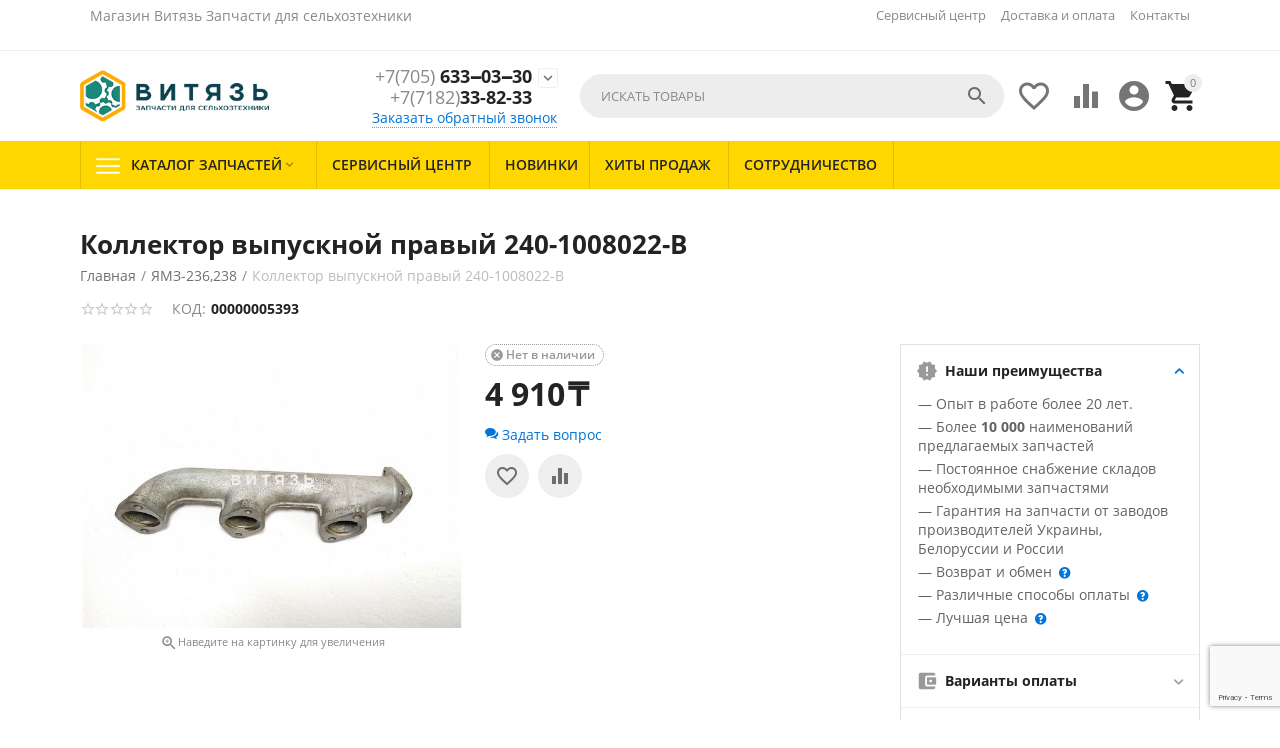

--- FILE ---
content_type: text/html; charset=utf-8
request_url: https://vityaz-agro.kz/yamz-236-238/kollektor-vypusknoy-pravyy-240-1008022-v/
body_size: 24525
content:

<!DOCTYPE html>
<html 

    lang="ru"
    dir="ltr"
    class=""
>
<head>
<title>Коллектор выпускной правый 240-1008022-В</title>

    <base href="https://vityaz-agro.kz/"/>
    <meta http-equiv="Content-Type" content="text/html; charset=utf-8"
          data-ca-mode=""/>
    <meta name="viewport" content="initial-scale=1.0, user-scalable=yes, width=device-width"/>

    <meta name="description" content="Купить Коллектор выпускной правый 240-1008022-В. Цена:4 910₸. Запчасти для сельхоз техники и грузовых авто. Большой каталог запчастей, доступные цены, гарантия на запчасти. Доставка по всему Казахстану (Алматы, Астана, Караганда, Семипалатинск, Усть-Каменогорск, Экибастуз). Быстро, удобно и недорого." />


    <meta/>

    <meta name="format-detection" content="telephone=no">

            <link rel="canonical" href="https://vityaz-agro.kz/yamz-236-238/kollektor-vypusknoy-pravyy-240-1008022-v/" />    
                        


    <!-- Inline script moved to the bottom of the page -->
<meta property="og:type" content="website" />
<meta property="og:locale" content="ru_RU" />
<meta property="og:title" content="Коллектор выпускной правый 240-1008022-В" />
<meta property="og:description" content="Купить Коллектор выпускной правый 240-1008022-В. Цена:4 910₸. Запчасти для сельхоз техники и грузовых авто. Большой каталог запчастей, доступные цены, гарантия на запчасти. Доставка по всему Казахстану (Алматы, Астана, Караганда, Семипалатинск, Усть-Каменогорск, Экибастуз). Быстро, удобно и недорого." />
<meta property="og:url" content="https://vityaz-agro.kz/yamz-236-238/kollektor-vypusknoy-pravyy-240-1008022-v/" />
    <meta property="og:image" content="https://vityaz-agro.kz/images/watermarked/1/detailed/15/00000005393.jpg" />

<!-- Google Tag Manager -->
<script>(function(w,d,s,l,i){w[l]=w[l]||[];w[l].push({'gtm.start':
new Date().getTime(),event:'gtm.js'});var f=d.getElementsByTagName(s)[0],
j=d.createElement(s),dl=l!='dataLayer'?'&l='+l:'';j.async=true;j.src=
'https://www.googletagmanager.com/gtm.js?id='+i+dl;f.parentNode.insertBefore(j,f);
})(window,document,'script','dataLayer','GTM-MPG9RL23');</script>
<!-- End Google Tag Manager -->


    <link href="https://vityaz-agro.kz/images/logos/18/favicon_3.ico" rel="shortcut icon" type="image/png" />


<link rel="preload" crossorigin="anonymous" as="font" href="//themes.googleusercontent.com/static/fonts/opensans/v8/uYKcPVoh6c5R0NpdEY5A-Q.woff" type="font/woff" />
<link type="text/css" rel="stylesheet" href="https://vityaz-agro.kz/var/cache/misc/assets/design/themes/abt__youpitheme/css/standalone.3d8cb7d74e88d01d13865faa382f706e.css?1761733117" />


<!-- Inline script moved to the bottom of the page -->
<!-- Inline script moved to the bottom of the page -->

<!-- Inline script moved to the bottom of the page -->

</head>

<body>
    
        
        <div class="ty-tygh  " id="tygh_container">

        <div id="ajax_overlay" class="ty-ajax-overlay"></div>
<div id="ajax_loading_box" class="ty-ajax-loading-box"></div>

        <div class="cm-notification-container notification-container">
</div>

        <div class="ty-helper-container " id="tygh_main_container">
            
                 
                
<div class="tygh-top-panel clearfix">
    
            <div class="container-fluid  top-grid">
            										
	            <div class="container-fluid-row container-fluid-row-full-width ypi-top-panel">
<div class="row-fluid ">    	<div class="span16 ">
	                <div class="row-fluid ">    	<div class="span5 ypi-title-to-sore">
	                <div class="ty-wysiwyg-content"  data-ca-live-editor-object-id="0" data-ca-live-editor-object-type=""><p><!-- Google Tag Manager (noscript) --><br><noscript><iframe src="https://www.googletagmanager.com/ns.html?id=GTM-MPG9RL23"<br>height="0" width="0" style="display:none;visibility:hidden"></iframe></noscript><br><!-- End Google Tag Manager (noscript) -->

<!-- Inline script moved to the bottom of the page --></div><div class="ty-wysiwyg-content"  data-ca-live-editor-object-id="0" data-ca-live-editor-object-type=""><p>Магазин Витязь Запчасти для сельхозтехники</p></div>
            </div>


											
	        
    	<div class="span11 ypi-top-links">
	                <div class=" ty-float-right">
                <div id="currencies_58">

<!--currencies_58--></div>

                    </div><div class="top-menu-text-links hidden-phone ty-float-right">
                
    

        <div class="ty-text-links-wrapper">
        <span id="sw_text_links_196" class="ty-text-links-btn cm-combination visible-phone">
            <span 
        class="ty-icon ty-icon-short-list"
                
            ></span>
            <span 
        class="ty-icon ty-icon-down-micro ty-text-links-btn__arrow"
                
            ></span>
        </span>
    
        <ul id="text_links_196" class="ty-text-links cm-popup-box ty-text-links_show_inline">
                            <li class="ty-text-links__item ty-level-0">
                    <a class="ty-text-links__a"
                                                    href="https://vityaz-agro.kz/servisnyy-centr/"
                                                                    >
                        Сервисный центр
                    </a>
                                    </li>
                            <li class="ty-text-links__item ty-level-0 ty-quick-menu__delivery">
                    <a class="ty-text-links__a"
                                                    href="https://vityaz-agro.kz/oplata-i-dostavka/"
                                                                    >
                        Доставка и оплата
                    </a>
                                    </li>
                            <li class="ty-text-links__item ty-level-0">
                    <a class="ty-text-links__a"
                                                    href="/kontakty/"
                                                                    >
                        Контакты
                    </a>
                                    </li>
                    </ul>

        </div>
    
                    </div>
            </div>
</div>
            </div>
</div>
    </div>
											
	            <div class="container-fluid-row ypi-logo">
<div class="row-fluid ">    	<div class="span3 ypi-logo">
	                <div class="mfixed-button hidden ">
                <div class="ty-wysiwyg-content"  data-ca-live-editor-object-id="0" data-ca-live-editor-object-type=""><div class="ypi-menu__fixed-button"><i class="material-icons md-48 md-dark">more_horiz</i></div></div>
                    </div><div class="ty-logo-container">
    
            <a href="https://vityaz-agro.kz/" title="Витязь - запчасти для сельхозтехники">
        
    



<img class="ty-pict  ty-logo-container__image cm-image" id="det_img_1375461124"  src="https://vityaz-agro.kz/images/logos/18/logo_web-my_bold.png"  width="274" height="75" alt="Витязь - запчасти для сельхозтехники" title="Витязь - запчасти для сельхозтехники"/>


    
            </a>
    </div>
            </div>

    
											
	            
    	<div class="span4 phone-links-wrap">
	                <div class="ty-wysiwyg-content"  data-ca-live-editor-object-id="0" data-ca-live-editor-object-type="">  
<div class="ypi-cr-phone-number">
    <div class="ypi-cr-phone">
	    <div class="ypi-cr-box">
                        <a href="tel:+7(705)633-03-30" class="t-phone" rel="nofollow" title="+7(705)633-03-30"><span>+7(705)</span> 633‒03‒30</a>
                        <a href="tel:+7(718)233-82-33" class="t-phone" rel="nofollow" title="+7(718)233-82-33"><span>+7(7182)</span>33-82-33 </a>
            	    </div>
	    <a href="javascript:void(0)" onclick="$('.ypi-cr-phone').next().toggleClass('hidden');" rel="nofollow" title=""><i class="material-icons">expand_more</i></a>
        <div class="aditional-links hidden-phone">
                                            <a id="opener_call_request_block199"class="cm-dialog-opener cm-dialog-auto-size " href="https://vityaz-agro.kz/index.php?dispatch=call_requests.request&amp;obj_prefix=block&amp;obj_id=199" data-ca-target-id="content_call_request_block199" data-ca-dialog-title="Заказать обратный звонок" title="Заказать обратный звонок"rel="nofollow"><span>Заказать обратный звонок</span></a><div class="hidden" id="content_call_request_block199" title="Заказать обратный звонок"></div>
                <a href="https://vityaz-agro.kz/kontakty/" class="l-contacts hidden-tablet" rel="nofollow" title="">Контакты</a>
        </div>
    </div>
    <div class="ypi-cr-link pop-up-box hidden">
    	<a href="javascript:void(0)" class="closer" onclick="$('.ypi-cr-phone').next().addClass('hidden');" title=""><i class="material-icons">close</i></a>
         <div class="ty-cr-work">График работы</div>
        <div class="ty-cr-work">Пн-Пт с 9:00 до 18:00  <br>Без обеда</div>
<hr>
<div class="ty-cr-work">Сб-Вс   <br>Выходной</div>
<hr>
                                    <a href="tel:+7(705)633-03-30" class="n-phone" rel="nofollow" title="+7(705)633-03-30"><span>+7(705)</span> 633‒03‒30</a>
                        <a href="tel:+7(718)233-82-33" class="n-phone" rel="nofollow" title="+7(718)233-82-33"><span>+7(7182)</span>33-82-33 </a>
                        <a href="tel:+77714265404" class="n-phone" rel="nofollow" title="+77714265404"><span>+7(771)</span> 426-54-04</a>
                            </div>
</div></div>
            </div>

    
											
	            
    	<div class="span9 ypi-cart-user-wrap">
	                <div class="ypi-mini-cart ty-float-right">
                
    <div class="ty-dropdown-box" id="cart_status_200">
        <div id="sw_dropdown_200" class="ty-dropdown-box__title cm-combination">
            
                                		<span class="ty-minicart-count ty-hand empty">0</span>
                    <i class="material-icons md-36 empty">&#xE547;</i>
                            

        </div>
        <div id="dropdown_200" class="cm-popup-box ty-dropdown-box__content ty-dropdown-box__content--cart hidden">
            
                <div class="cm-cart-content cm-cart-content-thumb cm-cart-content-delete">
                        <div class="ty-cart-items">
                                                            <div class="ty-cart-items__empty ty-center">Корзина пуста</div>
                                                        
                            
                                                        

                        </div>

                                                <div class="cm-cart-buttons ty-cart-content__buttons buttons-container hidden">
                            <div class="ty-float-left">
                                <a href="https://vityaz-agro.kz/cart/" rel="nofollow" class="ty-btn ty-btn__secondary">Корзина</a>
                            </div>
                                                        <div class="ty-float-right">
                                            
 

    <a href="https://vityaz-agro.kz/checkout/"  class="ty-btn ty-btn__primary " ><span>Оформить заказ</span></a>


                            </div>
                                                    </div>
                        
                </div>
            

        </div>
    <!--cart_status_200--></div>


                    </div><div class="ty-dropdown-box  ypi-mini-user ty-float-right">
        <div id="sw_dropdown_201" class="ty-dropdown-box__title cm-combination unlogged">
            
                                <div class="cm-tooltip ty-account-info__title" title="Учетная запись">
        <i class="material-icons md-36">&#xE853;</i>
    </div>

                        

        </div>
        <div id="dropdown_201" class="cm-popup-box ty-dropdown-box__content hidden">
            

<div id="account_info_201">
    
                <ul class="ty-account-info">
            
                                <li class="ty-account-info__item ty-dropdown-box__item"><a class="ty-account-info__a underlined" href="https://vityaz-agro.kz/orders/" rel="nofollow">Заказы</a></li>
                                                        <li class="ty-account-info__item ty-dropdown-box__item"><a class="ty-account-info__a underlined" href="https://vityaz-agro.kz/compare/" rel="nofollow">Список сравнения</a></li>
                            

<li class="ty-account-info__item ty-dropdown-box__item"><a class="ty-account-info__a" href="https://vityaz-agro.kz/wishlist/" rel="nofollow">Отложенные товары</a></li>
        </ul>

                    <div class="ty-account-info__orders updates-wrapper track-orders" id="track_orders_block_201">
                <form action="https://vityaz-agro.kz/" method="POST" class="cm-ajax cm-post cm-ajax-full-render" name="track_order_quick">
                    <input type="hidden" name="result_ids" value="track_orders_block_*" />
                    <input type="hidden" name="return_url" value="index.php?dispatch=products.view&amp;product_id=13398" />

                    <div class="ty-account-info__orders-txt">Отслеживание заказа</div>

                    <div class="ty-account-info__orders-input ty-control-group ty-input-append">
                        <label for="track_order_item201" class="cm-required hidden">Отслеживание заказа</label>
                        <input type="text" size="20" class="ty-input-text cm-hint" id="track_order_item201" name="track_data" value="Номер заказа/E-mail" />
                        <button title="Выполнить" class="ty-btn-go" type="submit"><span 
        class="ty-icon ty-icon-right-dir ty-btn-go__icon"
                
            ></span></button>
<input type="hidden" name="dispatch" value="orders.track_request" />

                        
                    </div>
                <input type="hidden" name="security_hash" class="cm-no-hide-input" value="7af4de97e4797d380dffa40c51d7bb5a" /></form>
            <!--track_orders_block_201--></div>
        
        <div class="ty-account-info__buttons buttons-container">
                            <a href="https://vityaz-agro.kz/login/?return_url=index.php%3Fdispatch%3Dproducts.view%26product_id%3D13398"  data-ca-target-id="login_block201" class="cm-dialog-opener cm-dialog-auto-size ty-btn ty-btn__secondary" rel="nofollow">Войти</a><a href="https://vityaz-agro.kz/profiles-add/" rel="nofollow" class="ty-btn ty-btn__primary">Регистрация</a>

                <div  id="login_block201" class="hidden" title="Войти">
                    <div class="ty-login-popup">
                        


    <div id="popup201_login_popup_form_container">
            <form name="popup201_form" action="https://vityaz-agro.kz/" method="post" class="cm-ajax cm-ajax-full-render">
                    <input type="hidden" name="result_ids" value="popup201_login_popup_form_container" />
            <input type="hidden" name="login_block_id" value="popup201" />
            <input type="hidden" name="quick_login" value="1" />
        
        <input type="hidden" name="return_url" value="index.php?dispatch=products.view&amp;product_id=13398" />
        <input type="hidden" name="redirect_url" value="index.php?dispatch=products.view&amp;product_id=13398" />

        
        <div class="ty-control-group">
            <label for="login_popup201" class="ty-login__filed-label ty-control-group__label cm-required cm-trim cm-email">E-mail</label>
            <input type="text" id="login_popup201" name="user_login" size="30" value="" class="ty-login__input cm-focus" />
        </div>

        <div class="ty-control-group ty-password-forgot">
            <label for="psw_popup201" class="ty-login__filed-label ty-control-group__label ty-password-forgot__label cm-required">Пароль</label><a href="https://vityaz-agro.kz/index.php?dispatch=auth.recover_password" class="ty-password-forgot__a"  tabindex="5">Забыли пароль?</a>
            <input type="password" id="psw_popup201" name="password" size="30" value="" class="ty-login__input" maxlength="32" />
        </div>

                    
            <div class="ty-login-reglink ty-center">
                <a class="ty-login-reglink__a" href="https://vityaz-agro.kz/profiles-add/" rel="nofollow">Создать учетную запись</a>
            </div>
        
                                            <input type="hidden" data-recaptcha-v3-action="login" class="cm-recaptcha-v3" name=g-recaptcha-v3-token id="g_recaptcha_v3_token_recaptcha_6976b2f534c6e" />
            

        
        
            <div class="buttons-container clearfix">
                <div class="ty-float-right">
                        
 
    <button  class="ty-btn__login ty-btn__secondary ty-btn" type="submit" name="dispatch[auth.login]" ><span>Войти</span></button>


                </div>
                <div class="ty-login__remember-me">
                    <label for="remember_me_popup201" class="ty-login__remember-me-label"><input class="checkbox" type="checkbox" name="remember_me" id="remember_me_popup201" value="Y" />Запомнить</label>
                </div>
            </div>
        

    <input type="hidden" name="security_hash" class="cm-no-hide-input" value="7af4de97e4797d380dffa40c51d7bb5a" /></form>

    <!--popup201_login_popup_form_container--></div>

                    </div>
                </div>
                    </div>
    
<!--account_info_201--></div>

        </div>
    </div><div class=" ty-float-right">
                
        <div id="wish_list_abt__yt_top_buttons">
        <a class="cm-tooltip ty-wishlist__a" href="https://vityaz-agro.kz/wishlist/" rel="nofollow" title="Просмотреть список отложенных товаров"><i class="material-icons md-36 md-dark">&#xE87E;</i></a>
        <!--wish_list_abt__yt_top_buttons--></div>

    <div id="account_info_abt__yt_top_buttons">
                <a class="cm-tooltip ty-compare__a " href="https://vityaz-agro.kz/compare/" rel="nofollow" title="Сравнение характеристик"><i class="material-icons md-36 md-dark">&#xe01d;</i></a>
        <!--account_info_abt__yt_top_buttons--></div>

                    </div><div class="ypi-search ty-float-right">
                <div class="ty-search-block">
    <form action="https://vityaz-agro.kz/" name="search_form" method="get">
        <input type="hidden" name="match" value="all" />
        <input type="hidden" name="subcats" value="Y" />
        <input type="hidden" name="pcode_from_q" value="Y" />
        <input type="hidden" name="pshort" value="Y" />
        <input type="hidden" name="pfull" value="Y" />
        <input type="hidden" name="pname" value="Y" />
        <input type="hidden" name="pkeywords" value="Y" />
        <input type="hidden" name="search_performed" value="Y" />

        


        <input type="text" name="q" value="" id="search_input" title="Искать товары" class="ty-search-block__input cm-hint" /><button title="Найти" class="ty-search-magnifier" type="submit"><i class="material-icons md-24 md-dark">&#xE8B6;</i></button>
<input type="hidden" name="dispatch" value="products.search" />
        
    <input type="hidden" name="security_hash" class="cm-no-hide-input" value="7af4de97e4797d380dffa40c51d7bb5a" /></form>
</div>


                    </div>
            </div>
</div>
    </div>
	
        </div>
    

</div>

<div class="tygh-header clearfix">
    
            <div class="container-fluid  header-grid">
            										
	            <div class="container-fluid-row container-fluid-row-full-width top-menu-grid">
<div class="row-fluid ">    	<div class="span16 ">
	                <div class="top-menu hidden-phone hidden-tablet ">
                

<div class="abt_up-menu extended"><div class="ty-menu__wrapper"><ul class="ty-menu__items cm-responsive-menu"><li class="ty-menu__item ty-menu__menu-btn visible-phone"><a class="ty-menu__item-link"><i class="material-icons">&#xE5D2;</i><span>Меню</span></a></li><li class="ty-menu__item cm-menu-item-responsive no-active" data-subitems-count="53" data-settings-cols="4"><a class="ty-menu__item-toggle visible-phone cm-responsive-menu-toggle"><i class="ty-menu__icon-open material-icons">&#xE145;</i><i class="ty-menu__icon-hide material-icons">&#xE15B;</i></a><a href="javascript:void(0)" class="ty-menu__item-link a-first-lvl"><span class="item-with-icon">
    



                    
                    
                    
            <img class="ty-pict  mwi-img cm-image"   src="https://vityaz-agro.kz/images/abt__yt_mwi__icon/8/191-abt__yt_mwi__icon.png"  alt="" title=""/>

<bdi>Каталог запчастей<i class="icon-down-dir material-icons">&#xE5CF;</i></bdi></span></a><div class="abtam ty-menu__submenu" id="topmenu_66_195"></div></li><li class="ty-menu__item ty-menu__item-nodrop" data-subitems-count="0" data-settings-cols="4"><a href="https://vityaz-agro.kz/servisnyy-centr/" class="ty-menu__item-link a-first-lvl"><span><bdi>Сервисный центр</bdi></span></a></li><li class="ty-menu__item ty-menu__item-nodrop ty-menu-item__newest" data-subitems-count="0" data-settings-cols="4"><a href="https://vityaz-agro.kz/index.php?dispatch=products.newest" class="ty-menu__item-link a-first-lvl"><span><bdi>Новинки</bdi></span></a></li><li class="ty-menu__item ty-menu__item-nodrop ty-menu-item__hits" data-subitems-count="0" data-settings-cols="4"><a href="https://vityaz-agro.kz/index.php?dispatch=products.bestsellers" class="ty-menu__item-link a-first-lvl"><span><bdi>Хиты продаж</bdi></span></a></li><li class="ty-menu__item ty-menu__item-nodrop" data-subitems-count="0" data-settings-cols="4"><a href="https://vityaz-agro.kz/sotrudnichestvo/" class="ty-menu__item-link a-first-lvl"><span><bdi>Сотрудничество</bdi></span></a></li>
</ul></div><div class="abt_yp_menu-show_more hidden-phone">9/9<i></i></div></div>

                    </div>
            </div>
</div>
    </div>
											
	
        </div>
    

</div>

<div class="tygh-content clearfix">
    
            <div class="container-fluid  content-grid">
            										
	            <div class="container-fluid-row main-content-grid">
<div class="row-fluid ">    	<div class="span16 main-content-grid">
	                <!-- Inline script moved to the bottom of the page -->
<div class="ty-product-block ty-product-detail">
    <div class="ty-product-block__wrapper clearfix">
            <div itemscope itemtype="http://schema.org/Product">
        <meta itemprop="sku" content="00000005393" />
        <meta itemprop="name" content="Коллектор  выпускной правый 240-1008022-В" />
        <meta itemprop="description" content="" />
                    <meta itemprop="image" content="https://vityaz-agro.kz/images/watermarked/1/detailed/15/00000005393.jpg" />
        
        <div itemprop="offers" itemscope itemtype="http://schema.org/Offer">
            <link itemprop="url" href="https://vityaz-agro.kz/yamz-236-238/kollektor-vypusknoy-pravyy-240-1008022-v/" />
            <link itemprop="availability" href="http://schema.org/OutOfStock" />
                            <meta itemprop="priceCurrency" content="KZT"/>
                <meta itemprop="price" content="4910"/>
                    </div>

        
        
        
    <meta itemprop="image" content="https://vityaz-agro.kz/images/watermarked/1/detailed/15/00000005393.jpg">


    </div>

                                            





































            
                                    <h1 class="ty-product-block-title" >Коллектор  выпускной правый 240-1008022-В</h1>
                
                <div id="breadcrumbs_12">
        
            <div itemscope itemtype="https://schema.org/BreadcrumbList" class="ty-breadcrumbs clearfix do_not_hide">
            <span itemprop="itemListElement" itemscope itemtype="https://schema.org/ListItem"><a itemprop="item" href="https://vityaz-agro.kz/" class="ty-breadcrumbs__a"><meta itemprop="position" content="1" /><meta itemprop="name" content="Главная" /><bdi>Главная</bdi></a></span><span class="ty-breadcrumbs__slash">/</span><span itemprop="itemListElement" itemscope itemtype="https://schema.org/ListItem"><a itemprop="item" href="https://vityaz-agro.kz/yamz-236-238/" class="ty-breadcrumbs__a"><meta itemprop="position" content="2" /><meta itemprop="name" content="ЯМЗ-236,238" /><bdi>ЯМЗ-236,238</bdi></a></span><span class="ty-breadcrumbs__slash">/</span><span><span class="ty-breadcrumbs__current"><bdi>Коллектор  выпускной правый 240-1008022-В</bdi></span></span>
        </div>
        <!--breadcrumbs_12--></div>

            

            <div>
                <div class="sticky-block">

                    <div class="product-block-title-rt clearfix">
                        
                        <div class="ty-product-block__rating">
                            
                                                                                                                                        <div class="ty-product-review-reviews-stars" data-ca-product-review-reviews-stars-full="0"></div>
                                                                                                
                        </div>
                        

                        
                        <div class="ty-product-block__sku">
                                                        <div class="ty-control-group ty-sku-item cm-hidden-wrapper cm-reload-13398" id="sku_update_13398"><input type="hidden" name="appearance[show_sku]" value="1" /><label class="ty-control-group__label" id="sku_13398">КОД:</label><span class="ty-control-group__item">00000005393</span><!--sku_update_13398--></div>
                        </div>
                    </div>

                    <div class="ypi-product-block__left">
                                                   <div class="span8 ty-product-block__img-wrapper not-thumb-col">
                            
                                                            <div class="ypi-product-block__img cm-reload-13398" data-ca-previewer="true" id="product_images_13398_update">
                                    


    
    
    
	
<div class="ab_vg-images-wrapper clearfix" data-ca-previewer="true">                                    
            
    
    <div id="product_images_133986976b2f56a219" class="ty-product-img cm-preview-wrapper ty-float-right one-col ab-vg-vertical-thumbnails"  style="width: -webkit-calc(100% - 0px); width: calc(100% - 0px); max-height: 504px;">
        
        
                


        
        
                    
    
    


                                                                                
                                                                        
                                        
                                                                        
                                        
            <a id="det_img_link_133986976b2f56a219_15880" data-ca-image-id="preview[product_images_133986976b2f56a219]" class="cm-image-previewer cm-previewer ty-previewer" data-ca-image-width="1500" data-ca-image-height="1125" href="https://vityaz-agro.kz/images/watermarked/1/thumbnails/1527/1125/detailed/15/00000005393.jpg" title="Коллектор  выпускной правый 240-1008022-В"><img class="ty-pict   cm-image" id="det_img_133986976b2f56a219_15880"  src="https://vityaz-agro.kz/images/watermarked/1/thumbnails/624/460/detailed/15/00000005393.jpg"  alt="Коллектор  выпускной правый 240-1008022-В - Магазин Витязь" title="Коллектор  выпускной правый 240-1008022-В" srcset="https://vityaz-agro.kz/images/watermarked/1/thumbnails/1248/920/detailed/15/00000005393.jpg 2x"/><svg class="ty-pict__container" aria-hidden="true" width="624" height="460" viewBox="0 0 624 460" style="max-height: 100%; max-width: 100%; position: absolute; top: 0; left: 50%; transform: translateX(-50%); z-index: -1;"><rect fill="transparent" width="624" height="460"></rect></svg>
<span class="ty-previewer__icon hidden-phone"></span></a>


        
        
                                
        
            </div>

    
    

            <div class="ypi-text-image-zoom ty-center" style="width: -webkit-calc(100% - 0px); width: calc(100% - 0px)"><small><i class="material-icons">&#xE8FF;</i>Наведите на картинку для увеличения</small></div>
    
    
</div>

<!-- Inline script moved to the bottom of the page -->
<!-- Inline script moved to the bottom of the page -->



                                    <!--product_images_13398_update--></div>
                                                        

                        </div>

                        <div class="span8">
                                                                                                                                            
                            
                           

                                                        <form action="https://vityaz-agro.kz/" method="post" name="product_form_13398" enctype="multipart/form-data" class="cm-disable-empty-files  cm-ajax cm-ajax-full-render cm-ajax-status-middle "><input type="hidden" name="result_ids" value="cart_status*,wish_list*,checkout*,account_info*" /><input type="hidden" name="redirect_url" value="index.php?dispatch=products.view&amp;product_id=13398" /><input type="hidden" name="product_data[13398][product_id]" value="13398" />

                            
                            
                                <div class="">
                                                                        
    <div class="cm-reload-13398 stock-wrap" id="product_amount_update_13398">
        <input type="hidden" name="appearance[show_product_amount]" value="1" />
                                                        <div class="ty-control-group product-list-field">
                        <span class="ty-qty-out-of-stock ty-control-group__item" id="out_of_stock_info_13398">Нет в наличии<i class="material-icons">&#xE5C9;</i></span>
                    </div>
                                        <!--product_amount_update_13398--></div>




                                    
                                                                            <div class="prices-container price-wrap ">
                                                                                        <div class="ty-product-prices">
                                                            <span class="cm-reload-13398" id="old_price_update_13398">
            
                        

        <!--old_price_update_13398--></span>
                                                    
                                                                                                    <div class="ty-product-block__price-actual">
                                                            <span class="ty-price-update cm-reload-13398" id="price_update_13398">
        <input type="hidden" name="appearance[show_price_values]" value="1" />
        <input type="hidden" name="appearance[show_price]" value="1" />
                                
                                    <span class="ty-price" id="line_discounted_price_13398"><bdi><span id="sec_discounted_price_13398" class="ty-price-num">4&nbsp;910</span>&nbsp;<span class="ty-price-num">₸</span></bdi></span>
                            

                    
	    
	        <!--price_update_13398--></span>


                                                    </div>
                                                
                                                                                                    
                                                            
        <span class="cm-reload-13398" id="line_discount_update_13398">
            <input type="hidden" name="appearance[show_price_values]" value="1" />
            <input type="hidden" name="appearance[show_list_discount]" value="1" />
                    <!--line_discount_update_13398--></span>
        

    
                                            </div>
                                                                                    </div>
                                    

                                                                        <div class="ty-product-block__option">
                                                                                        <div class="cm-reload-13398 js-product-options-13398" id="product_options_update_13398">
        <input type="hidden" name="appearance[show_product_options]" value="1" />
        
                                                        
<input type="hidden" name="appearance[details_page]" value="1" />
    <input type="hidden" name="additional_info[info_type]" value="D" />
    <input type="hidden" name="additional_info[is_preview]" value="" />
    <input type="hidden" name="additional_info[get_icon]" value="1" />
    <input type="hidden" name="additional_info[get_detailed]" value="1" />
    <input type="hidden" name="additional_info[get_additional]" value="" />
    <input type="hidden" name="additional_info[get_options]" value="1" />
    <input type="hidden" name="additional_info[get_discounts]" value="1" />
    <input type="hidden" name="additional_info[get_features]" value="" />
    <input type="hidden" name="additional_info[get_extra]" value="" />
    <input type="hidden" name="additional_info[get_taxed_prices]" value="1" />
    <input type="hidden" name="additional_info[get_for_one_product]" value="1" />
    <input type="hidden" name="additional_info[detailed_params]" value="1" />
    <input type="hidden" name="additional_info[features_display_on]" value="C" />
    <input type="hidden" name="additional_info[get_active_options]" value="" />
    <input type="hidden" name="additional_info[get_only_selectable_options]" value="" />
    <input type="hidden" name="additional_info[get_variation_features_variants]" value="1" />
    <input type="hidden" name="additional_info[get_variation_info]" value="1" />
    <input type="hidden" name="additional_info[get_variation_name]" value="1" />
    <input type="hidden" name="additional_info[get_product_type]" value="" />


<!-- Inline script moved to the bottom of the page -->

        

    <!--product_options_update_13398--></div>
    
                                    </div>
                                    
                                    <div class="ty-product-block__advanced-option clearfix">
                                                                                                                                    <div class="cm-reload-13398" id="advanced_options_update_13398">
            

                
            
        <a title="Задать вопрос" data-ca-target-id="new_thread_login_form" class="cm-dialog-opener cm-dialog-auto-size " rel="nofollow">
            <span 
        class="ty-icon ty-icon-chat"
                
            ></span>
            Задать вопрос
        </a>

            

            

        <!--advanced_options_update_13398--></div>
    
                                                                            </div>

                                                                        <div class="ty-product-block__field-group">
                                                                                    
        <div class="cm-reload-13398" id="qty_update_13398">
        <input type="hidden" name="appearance[show_qty]" value="" />
        <input type="hidden" name="appearance[capture_options_vs_qty]" value="" />
                            
                    <input type="hidden" name="product_data[13398][amount]" value="1" />
                <!--qty_update_13398--></div>
    



                                                                                    
            


                                    </div>
                                    
                                                                            

                                                                        <div class="ty-product-block__button">
                                        
                                                                                <div class="cm-reload-13398 " id="add_to_cart_update_13398"><input type="hidden" name="appearance[show_add_to_cart]" value="1" /><input type="hidden" name="appearance[show_list_buttons]" value="1" /><input type="hidden" name="appearance[but_role]" value="big" /><input type="hidden" name="appearance[quick_view]" value="" />
<a href="javascript:void(0)" class="ty-btn ty-btn__tertiary ypi-list-btn-action" onclick="$(this).next().toggleClass('hidden');$(this).toggleClass('active');" rel="nofollow"><i class="material-icons md-dark">&#xE5D3;</i></a><div class="ypi-list-bt-block hidden">    

    
            
    
    
 
    <a  class="ty-btn ty-btn__tertiary ty-btn-icon ty-add-to-wish cm-tooltip cm-submit text-button " id="button_wishlist_13398" data-ca-dispatch="dispatch[wishlist.add..13398]" title="Отложить"><span></span></a>



    
                            
                                
                
        
 
    <a  class="ty-btn ty-btn__tertiary ty-btn-icon ty-add-to-compare cm-ajax cm-ajax-full-render cm-tooltip text-button " href="https://vityaz-agro.kz/index.php?dispatch=product_features.add_product&amp;product_id=13398&amp;redirect_url=index.php%3Fdispatch%3Dproducts.view%26product_id%3D13398" rel="nofollow" data-ca-target-id="comparison_list,account_info*,abt__youpitheme_compare_count" title="Сравнить"><span></span></a>





</div>

<!--add_to_cart_update_13398--></div>


                                                                                
                                    </div>
                                                                    </div>

                                
                                                                


                                
                                    
                                                                        

                                


                                
                                                                <input type="hidden" name="security_hash" class="cm-no-hide-input" value="7af4de97e4797d380dffa40c51d7bb5a" /></form>


                                
                                                                    

                                        
                                
                            
                            

                        </div>
                    </div>

                    <div class="ypi-product-block__right">
					
												
						
						
    
        <div class="ab__motivation_block ab__vertical_tabs loaded" data-ca-product-id="13398" data-ca-result-id="ab__mb_id_12">
        <div id="ab__mb_id_12">
                            <div class="ab__mb_items fill">
                    <div class="ab__mb_item" style="background-color: #ffffff"><div id="sw_ab__mb_id_12_1" class="ab__mb_item-title cm-combination open"><i class="material-icons new_releases ab__mb_item-icon" style="color:#999999"></i><div class="ab__mb_item-name" >Наши преимущества</div>
</div><div id="ab__mb_id_12_1" class="ab__mb_item-description">
<div class="ty-wysiwyg-content ab-mb-style-presets">
            <ul>
<li>&mdash; Опыт в работе более 20 лет.</li>
<li>&mdash; Более <b>10 000</b> наименований предлагаемых запчастей</li>
<li>&mdash; Постоянное снабжение складов необходимыми запчастями</li>
<li>&mdash; Гарантия на запчасти от заводов производителей Украины, Белоруссии и России</li>
<li>&mdash; Возврат и обмен <span class="cm-tooltip" title="Вы можете вернуть купленные товары в течение 14 дней. Товар должен быть в исходном состоянии и иметь все заводские упаковки."><i class="ty-icon-help-circle"></i></span></li>
<li>&mdash; Различные способы оплаты <span class="cm-tooltip" title="Оплачивайте товары удобными вам способами: наличными в магазине, безналично по квитанции банка или кредитной картой прямо в момент заказа."><i class="ty-icon-help-circle"></i></span></li>
<li>&mdash; Лучшая цена <span class="cm-tooltip" title="Мы гордимся нашими ценами, их каждый день проверяют сотни клиентов, которые отдают выбор нашему интернет - магазину!"><i class="ty-icon-help-circle"></i></span></li>
</ul>
    </div>
</div></div><div class="ab__mb_item" style="background-color: #ffffff"><div id="sw_ab__mb_id_12_2" class="ab__mb_item-title cm-combination"><i class="material-icons account_balance_wallet ab__mb_item-icon" style="color:#999999"></i><div class="ab__mb_item-name" >Варианты оплаты</div>
</div><div id="ab__mb_id_12_2" class="ab__mb_item-description" style="display: none;">
<div class="ty-wysiwyg-content ab-mb-style-presets">
            <ul>
<li>&mdash; Выставить счет на Kaspi</li>
<li>&mdash; Наличными в магазине</li>
<li>&mdash; Картами Visa и MasterCard</li>
<li>&mdash; Оплата по счету</li><li>&mdash; Безналичный расчет <span class="cm-tooltip" title="Только для юридических лиц"><i class="ty-icon-help-circle"></i></span></li></ul>
    </div>
</div></div><div class="ab__mb_item" style="background-color: #ffffff"><div id="sw_ab__mb_id_12_3" class="ab__mb_item-title cm-combination"><i class="material-icons local_shipping ab__mb_item-icon" style="color:#999999"></i><div class="ab__mb_item-name" >Доставка</div>
</div><div id="ab__mb_id_12_3" class="ab__mb_item-description" style="display: none;">
<div class="ty-wysiwyg-content ab-mb-style-presets">
            <ul><li>&mdash; Доставка по Павлодару и области.</li>
<li>&mdash; Доставка по всему Казахстану</li>
<li>&mdash; Доставка в Россию</li></ul>
    </div>
</div></div><div class="ab__mb_item" style="background-color: #ffffff"><div id="sw_ab__mb_id_12_4" class="ab__mb_item-title cm-combination"><i class="material-icons beenhere ab__mb_item-icon" style="color:#999999"></i><div class="ab__mb_item-name" >Найдите похожие</div>
</div><div id="ab__mb_id_12_4" class="ab__mb_item-description" style="display: none;">
<ul class="ab-mb-prod-categories-list"><li><a href="https://vityaz-agro.kz/yamz-236-238/" target="_blank">ЯМЗ-236,238</a></li></ul>

</div></div>
                </div>
                    <!--ab__mb_id_12--></div>
    </div>
    


						
						                            <div class="ty-wysiwyg-content"  data-ca-live-editor-object-id="13398" data-ca-live-editor-object-type="products">    <a target="blank" class="btn_send_whatsapp_product red" href="https://api.whatsapp.com/send?phone=77056330330&amp;text= Здравствуйте, меня интересует аналог Коллектор  выпускной правый 240-1008022-В"><i class="s-icon ypi-whatsapp"></i>Подобрать аналог</a>

<a target="blank" class="btn_send_whatsapp_product" href="https://t.me/Pvl_Vityaz_agro"><i class="s-icon ypi-telegram"></i>Написать в Telegram</a>
</div>
                        
                            


                    </div>
                </div>
            </div>
                
            <div id="new_thread_login_form" class="hidden ty-vendor-communication-login" title="Войти">
    <div class="ty-login-popup">
        <h3>
            Войдите в учётную запись, чтобы мы могли сообщить вам об ответе
        </h3>
        


    <div id="new_thread_login_form_popup_login_popup_form_container">
            <form name="new_thread_login_form_popup_form" action="https://vityaz-agro.kz/" method="post" class="cm-ajax cm-ajax-full-render">
                    <input type="hidden" name="result_ids" value="new_thread_login_form_popup_login_popup_form_container" />
            <input type="hidden" name="login_block_id" value="new_thread_login_form_popup" />
            <input type="hidden" name="quick_login" value="1" />
        
        <input type="hidden" name="return_url" value="index.php?dispatch=products.view&amp;product_id=13398" />
        <input type="hidden" name="redirect_url" value="index.php?dispatch=products.view&amp;product_id=13398" />

        
        <div class="ty-control-group">
            <label for="login_new_thread_login_form_popup" class="ty-login__filed-label ty-control-group__label cm-required cm-trim cm-email">E-mail</label>
            <input type="text" id="login_new_thread_login_form_popup" name="user_login" size="30" value="" class="ty-login__input cm-focus" />
        </div>

        <div class="ty-control-group ty-password-forgot">
            <label for="psw_new_thread_login_form_popup" class="ty-login__filed-label ty-control-group__label ty-password-forgot__label cm-required">Пароль</label><a href="https://vityaz-agro.kz/index.php?dispatch=auth.recover_password" class="ty-password-forgot__a"  tabindex="5">Забыли пароль?</a>
            <input type="password" id="psw_new_thread_login_form_popup" name="password" size="30" value="" class="ty-login__input" maxlength="32" />
        </div>

                    
            <div class="ty-login-reglink ty-center">
                <a class="ty-login-reglink__a" href="https://vityaz-agro.kz/profiles-add/" rel="nofollow">Создать учетную запись</a>
            </div>
        
                                            <input type="hidden" data-recaptcha-v3-action="login" class="cm-recaptcha-v3" name=g-recaptcha-v3-token id="g_recaptcha_v3_token_recaptcha_6976b2f590688" />
            

        
        
            <div class="buttons-container clearfix">
                <div class="ty-float-right">
                        
 
    <button  class="ty-btn__login ty-btn__secondary ty-btn" type="submit" name="dispatch[auth.login]" ><span>Войти</span></button>


                </div>
                <div class="ty-login__remember-me">
                    <label for="remember_me_new_thread_login_form_popup" class="ty-login__remember-me-label"><input class="checkbox" type="checkbox" name="remember_me" id="remember_me_new_thread_login_form_popup" value="Y" />Запомнить</label>
                </div>
            </div>
        

    <input type="hidden" name="security_hash" class="cm-no-hide-input" value="7af4de97e4797d380dffa40c51d7bb5a" /></form>

    <!--new_thread_login_form_popup_login_popup_form_container--></div>

    </div>
</div>

    

        
        
        <div class="yt-tabs-n-sticky-block-wrapper">
                            




































<div class="yt-sticky-block" id="yt_sticky_block_13398_desktop"><!--yt_sticky_block_13398--></div>
                        <div class="ypi-product-block__left">
                <div class="ypi-dt-product-tabs">
                                            
                            




                                                                                        
            
                        
                <div id="content_description" class="ty-wysiwyg-content content-description">
                                                        

                            
                </div>
            

                                
            
                            
                                            <h3 class="tab-list-title" id="features">Особенности</h3>
                                    

                        <div id="content_features" class="ty-wysiwyg-content content-features" data-ab-smc-tab-hide="N|N|Y"data-ab-smc-more="Больше"data-ab-smc-less="Меньше"data-ab-smc-height="250"data-ab-smc-tab-override-h="N">                                                    <div class="cm-ab-similar-filter-container" data-ca-base-url="https://vityaz-agro.kz/yamz-236-238/">
        <!-- Inline script moved to the bottom of the page -->
    
                                                <div class="ty-product-feature">
            <div class="ty-product-feature__label">Страна производитель:</div>

            
            <div class="ty-product-feature__value">Россия</div>
        </div>
    
                                    

                    </div>
    
                            </div>

                                
            
                        
                <div id="content_files" class="ty-wysiwyg-content content-files">
                                                        

                            
                </div>
            

                                
            
                        
                <div id="content_tags" class="ty-wysiwyg-content content-tags">
                                                        
    

                            
                </div>
            

                                
            
                        
                <div id="content_attachments" class="ty-wysiwyg-content content-attachments">
                                                        

                            
                </div>
            

                                            
            
                        
                <div id="content_product_bundles" class="ty-wysiwyg-content content-product_bundles">
                                                        



                            
                </div>
            

                                
            
                        
                <div id="content_discussion" class="ty-wysiwyg-content content-discussion">
                                                        
                            
                </div>
            

                                
            
                            
                                            <h3 class="tab-list-title" id="product_reviews">Отзывы</h3>
                                    

                        <div id="content_product_reviews" class="ty-wysiwyg-content content-product_reviews" data-ab-smc-tab-hide="N|N|Y"data-ab-smc-more="Больше"data-ab-smc-less="Меньше"data-ab-smc-height="250"data-ab-smc-tab-override-h="N">                                    


<div class="ty-product-reviews-view" id="content_product_reviews_block">
    
    
    <section class="ty-product-reviews-view__main">
        <div class="ty-product-reviews-view__main-content" id="product_reviews_list_13398">
            
            


                            <p class="ty-no-items">Отзывы не найдены</p>
                    <!--product_reviews_list_13398--></div>
    </section>

    
<section class="ty-product-review-write-review">

    <h4 class="ty-product-review-write-review__title">
        Оставить отзыв на этот товар
    </h4>

    <div class="ty-product-review-write-review__description">
        <p>Поделитесь мнением с другими покупателями</p>
    </div>

    
    
    




    
 

    <a href="https://vityaz-agro.kz/index.php?dispatch=product_reviews.get_new_post_form&amp;product_id=13398&amp;post_redirect_url=index.php%3Fdispatch%3Dproducts.view%26product_id%3D13398%26selected_section%3Dproduct_reviews"  class="ty-btn cm-dialog-opener cm-dialog-auto-size cm-dialog-destroy-on-close ty-product-review-write-product-review-button ty-btn__secondary "  rel="nofollow" data-ca-target-id="new_post_dialog_13398" title="Написать отзыв"><span>Написать отзыв</span></a>



</section>


                </div>

<!-- Inline script moved to the bottom of the page -->
<!-- Inline script moved to the bottom of the page -->


                            </div>

                                
            
                        
                <div id="content_required_products" class="ty-wysiwyg-content content-required_products">
                                                        

                            
                </div>
            

                                
            
                        
                <div id="content_ab__deal_of_the_day" class="ty-wysiwyg-content content-ab__deal_of_the_day">
                                                        

                            
                </div>
            

                                
            
                        
                <div id="content_ab__video_gallery" class="ty-wysiwyg-content content-ab__video_gallery">
                                                        



                            
                </div>
            

            
    
                                                

                                    </div>
            </div>
        </div>
        

    </div>
</div>

<div class="product-details">
</div>



    <!-- Inline script moved to the bottom of the page -->
            </div>
</div>
    </div>
											
	            <div class="container-fluid-row container-fluid-row-full-width detail-page-products-list">
<div class="row-fluid ">    	<div class="span16 ">
	                <div class="ty-mainbox-container clearfix">
                    
                <div class="y-mainbox-title">
                    
                                            Возможно вас заинтересуют
                                        

                </div>
            

                <div class="ty-mainbox-body">
<div id="scroll_list_89" class="jcarousel-skin owl-carousel ty-scroller-list grid-list ty-scroller-advanced"><div class="ypi-scroller-list__item">



































<div class="ty-grid-list__item ty-quick-view-button__wrapper" style="height:432px"><form action="https://vityaz-agro.kz/" method="post" name="product_form_8900011232" enctype="multipart/form-data" class="cm-disable-empty-files  cm-ajax cm-ajax-full-render cm-ajax-status-middle "><input type="hidden" name="result_ids" value="cart_status*,wish_list*,checkout*,account_info*" /><input type="hidden" name="redirect_url" value="index.php?dispatch=products.view&amp;product_id=13398" /><input type="hidden" name="product_data[11232][product_id]" value="11232" /><input type="hidden" name="ab__stickers_output_side" value="L"><div class="ypi-grid-list__item_body" style="min-height: 430px"><div class="stock-block"><div class="ty-control-group ty-sku-item cm-hidden-wrapper cm-reload-8900011232" id="sku_update_8900011232"><input type="hidden" name="appearance[show_sku]" value="1" /><label class="ty-control-group__label" id="sku_8900011232">КОД:</label><span class="ty-control-group__item">00000011286</span><!--sku_update_8900011232--></div>
    <div class="cm-reload-8900011232 stock-wrap" id="product_amount_update_8900011232">
        <input type="hidden" name="appearance[show_product_amount]" value="1" />
                                                        <div class="ty-control-group product-list-field">
                                                    <span class="ty-qty-in-stock ty-control-group__item" id="in_stock_info_8900011232">
                                В наличии<i class="material-icons">&#xE86C;</i>
                            </span>
                                            </div>
                                        <!--product_amount_update_8900011232--></div></div><div class="ty-grid-list__image"><div class="ypi-list-bt-block hidden">    

    
            
    
    
 
    <a  class="ty-btn ty-btn__tertiary ty-btn-icon ty-add-to-wish cm-tooltip cm-submit text-button " id="button_wishlist_8900011232" data-ca-dispatch="dispatch[wishlist.add..11232]" title="Отложить"><span></span></a>



    
                            
                                
                
        
 
    <a  class="ty-btn ty-btn__tertiary ty-btn-icon ty-add-to-compare cm-ajax cm-ajax-full-render cm-tooltip text-button " href="https://vityaz-agro.kz/index.php?dispatch=product_features.add_product&amp;product_id=11232&amp;redirect_url=index.php%3Fdispatch%3Dproducts.view%26product_id%3D13398" rel="nofollow" data-ca-target-id="comparison_list,account_info*,abt__youpitheme_compare_count" title="Сравнить"><span></span></a>




</div>

    



        <a class="abt-single-image" href="https://vityaz-agro.kz/yamz-236-238/blok-shesteren-zadn.hoda-236-1701082-20-20zub-yazto/">
                    
    
    


                                                                                
                                                                        
                                        
                                                                        
                                        
            <img class="ty-pict   cm-image" id="det_img_8900011232"  src="https://vityaz-agro.kz/images/watermarked/1/thumbnails/230/230/detailed/14/00000011286.jpg"  alt="Блок шестерен задн.хода 236-1701082 (20/20зуб) &quot;ЯЗТО&quot; - Магазин Витязь" title="Блок шестерен задн.хода 236-1701082 (20/20зуб) &quot;ЯЗТО&quot;" srcset="https://vityaz-agro.kz/images/watermarked/1/thumbnails/460/460/detailed/14/00000011286.jpg 2x"/>


    </a>

                                
            
    </div><div class="block-top">
<div class="grid-list__rating ">
<div class="ty-product-review-reviews-stars" data-ca-product-review-reviews-stars-full="0"></div></div>
</div><div class="ty-grid-list__item-name"><a href="https://vityaz-agro.kz/yamz-236-238/blok-shesteren-zadn.hoda-236-1701082-20-20zub-yazto/" class="product-title" title="Блок шестерен задн.хода 236-1701082 (20/20зуб) &quot;ЯЗТО&quot;" >Блок шестерен задн.хода 236-1701082 (20/20зуб) "ЯЗТО"</a>
</div><div class="block-bottom"><div class="v-align-bottom">    <div class="ty-grid-list__price">    <span class="ty-price-update cm-reload-8900011232" id="price_update_8900011232">
        <input type="hidden" name="appearance[show_price_values]" value="1" />
        <input type="hidden" name="appearance[show_price]" value="1" />
                                
                                    <span class="ty-price" id="line_discounted_price_8900011232"><bdi><span id="sec_discounted_price_8900011232" class="ty-price-num">9&nbsp;370</span>&nbsp;<span class="ty-price-num">₸</span></bdi></span>
                            

                    
	    
	        <!--price_update_8900011232--></span>

        </div><div class="ty-grid-list__control show-list-buttons"><div class="button-container call-requests__show"><div class="cm-reload-8900011232 " id="add_to_cart_update_8900011232"><input type="hidden" name="appearance[show_add_to_cart]" value="1" /><input type="hidden" name="appearance[show_list_buttons]" value="1" /><input type="hidden" name="appearance[but_role]" value="action" /><input type="hidden" name="appearance[quick_view]" value="" />

                
                        
 
    <button id="button_cart_8900011232" class="ty-btn__primary ty-btn__add-to-cart cm-form-dialog-closer ty-btn" type="submit" name="dispatch[checkout.add..11232]" ><span><i class="m-icon__add-to-cart"></i><span>В корзину</span></span></button>


    




    
    
    
                    
                                        
            <a id="opener_buy_now_with_one_click_8900011232"class="cm-dialog-opener cm-dialog-auto-size ty-btn ty-btn__tertiary ty-cr-product-button cm-dialog-destroy-on-close cm-tooltip" href="https://vityaz-agro.kz/index.php?dispatch=call_requests.request&amp;product_id=11232&amp;obj_prefix=89000" data-ca-target-id="content_buy_now_with_one_click_8900011232" data-ca-dialog-title="Возможно вас заинтересуют" title="Купить в один клик"data-ca-product-id="11232" data-ca-dialog-purpose="call_request"rel="nofollow"><span>Купить в один клик</span></a><div class="hidden" id="content_buy_now_with_one_click_8900011232" title="Купить в один клик"></div>
        
    
            <a class="ypi-quick-view-button ty-btn ty-btn__tertiary cm-dialog-opener cm-tooltip cm-dialog-auto-size" data-ca-view-id="11232" data-ca-target-id="product_quick_view" href="https://vityaz-agro.kz/index.php?dispatch=products.quick_view&amp;product_id=11232&amp;prev_url=index.php%3Fdispatch%3Dproducts.view%26product_id%3D13398&amp;n_plain=Y&amp;n_items=11232%2C17222%2C11145%2C11037%2C11298%2C11837" data-ca-dialog-title="Быстрый просмотр товаров" title="Быстрый просмотр товаров" rel="nofollow"><i class="material-icons md-24">&#xE8F4;</i></a>



<!--add_to_cart_update_8900011232--></div>
</div></div></div></div></div>
<input type="hidden" name="security_hash" class="cm-no-hide-input" value="7af4de97e4797d380dffa40c51d7bb5a" /></form>
</div></div>
<div class="ypi-scroller-list__item">



































<div class="ty-grid-list__item ty-quick-view-button__wrapper" style="height:432px"><form action="https://vityaz-agro.kz/" method="post" name="product_form_8900017222" enctype="multipart/form-data" class="cm-disable-empty-files  cm-ajax cm-ajax-full-render cm-ajax-status-middle "><input type="hidden" name="result_ids" value="cart_status*,wish_list*,checkout*,account_info*" /><input type="hidden" name="redirect_url" value="index.php?dispatch=products.view&amp;product_id=13398" /><input type="hidden" name="product_data[17222][product_id]" value="17222" /><input type="hidden" name="ab__stickers_output_side" value="L"><div class="ypi-grid-list__item_body" style="min-height: 430px"><div class="stock-block"><div class="ty-control-group ty-sku-item cm-hidden-wrapper cm-reload-8900017222" id="sku_update_8900017222"><input type="hidden" name="appearance[show_sku]" value="1" /><label class="ty-control-group__label" id="sku_8900017222">КОД:</label><span class="ty-control-group__item">Н0000003112</span><!--sku_update_8900017222--></div>
    <div class="cm-reload-8900017222 stock-wrap" id="product_amount_update_8900017222">
        <input type="hidden" name="appearance[show_product_amount]" value="1" />
                                                        <div class="ty-control-group product-list-field">
                                                    <span class="ty-qty-in-stock ty-control-group__item" id="in_stock_info_8900017222">
                                В наличии<i class="material-icons">&#xE86C;</i>
                            </span>
                                            </div>
                                        <!--product_amount_update_8900017222--></div></div><div class="ty-grid-list__image"><div class="ypi-list-bt-block hidden">    

    
            
    
    
 
    <a  class="ty-btn ty-btn__tertiary ty-btn-icon ty-add-to-wish cm-tooltip cm-submit text-button " id="button_wishlist_8900017222" data-ca-dispatch="dispatch[wishlist.add..17222]" title="Отложить"><span></span></a>



    
                            
                                
                
        
 
    <a  class="ty-btn ty-btn__tertiary ty-btn-icon ty-add-to-compare cm-ajax cm-ajax-full-render cm-tooltip text-button " href="https://vityaz-agro.kz/index.php?dispatch=product_features.add_product&amp;product_id=17222&amp;redirect_url=index.php%3Fdispatch%3Dproducts.view%26product_id%3D13398" rel="nofollow" data-ca-target-id="comparison_list,account_info*,abt__youpitheme_compare_count" title="Сравнить"><span></span></a>




</div>

    



        <a class="abt-single-image" href="https://vityaz-agro.kz/yamz-236-238/blok-shesteren-zadn.hoda-236-1701082-b-maz-24-26-zub/">
                    
    
    


                                                                                
                                                                        
                                        
                                                                        
                                        
            <img class="ty-pict   cm-image" id="det_img_8900017222"  src="https://vityaz-agro.kz/images/watermarked/1/thumbnails/230/230/detailed/17/Н0000003112.jpg"  alt="Блок шестерен задн.хода 236-1701082-Б МАЗ (24/26 зуб) - Магазин Витязь" title="Блок шестерен задн.хода 236-1701082-Б МАЗ (24/26 зуб)" srcset="https://vityaz-agro.kz/images/watermarked/1/thumbnails/460/460/detailed/17/Н0000003112.jpg 2x"/>


    </a>

                                
            
    </div><div class="block-top">
<div class="grid-list__rating ">
<div class="ty-product-review-reviews-stars" data-ca-product-review-reviews-stars-full="0"></div></div>
</div><div class="ty-grid-list__item-name"><a href="https://vityaz-agro.kz/yamz-236-238/blok-shesteren-zadn.hoda-236-1701082-b-maz-24-26-zub/" class="product-title" title="Блок шестерен задн.хода 236-1701082-Б МАЗ (24/26 зуб)" >Блок шестерен задн.хода 236-1701082-Б МАЗ (24/26 зуб)</a>
</div><div class="block-bottom"><div class="v-align-bottom">    <div class="ty-grid-list__price">    <span class="ty-price-update cm-reload-8900017222" id="price_update_8900017222">
        <input type="hidden" name="appearance[show_price_values]" value="1" />
        <input type="hidden" name="appearance[show_price]" value="1" />
                                
                                    <span class="ty-price" id="line_discounted_price_8900017222"><bdi><span id="sec_discounted_price_8900017222" class="ty-price-num">9&nbsp;380</span>&nbsp;<span class="ty-price-num">₸</span></bdi></span>
                            

                    
	    
	        <!--price_update_8900017222--></span>

        </div><div class="ty-grid-list__control show-list-buttons"><div class="button-container call-requests__show"><div class="cm-reload-8900017222 " id="add_to_cart_update_8900017222"><input type="hidden" name="appearance[show_add_to_cart]" value="1" /><input type="hidden" name="appearance[show_list_buttons]" value="1" /><input type="hidden" name="appearance[but_role]" value="action" /><input type="hidden" name="appearance[quick_view]" value="" />

                
                        
 
    <button id="button_cart_8900017222" class="ty-btn__primary ty-btn__add-to-cart cm-form-dialog-closer ty-btn" type="submit" name="dispatch[checkout.add..17222]" ><span><i class="m-icon__add-to-cart"></i><span>В корзину</span></span></button>


    




    
    
    
                    
                                        
            <a id="opener_buy_now_with_one_click_8900017222"class="cm-dialog-opener cm-dialog-auto-size ty-btn ty-btn__tertiary ty-cr-product-button cm-dialog-destroy-on-close cm-tooltip" href="https://vityaz-agro.kz/index.php?dispatch=call_requests.request&amp;product_id=17222&amp;obj_prefix=89000" data-ca-target-id="content_buy_now_with_one_click_8900017222" data-ca-dialog-title="Возможно вас заинтересуют" title="Купить в один клик"data-ca-product-id="17222" data-ca-dialog-purpose="call_request"rel="nofollow"><span>Купить в один клик</span></a><div class="hidden" id="content_buy_now_with_one_click_8900017222" title="Купить в один клик"></div>
        
    
            <a class="ypi-quick-view-button ty-btn ty-btn__tertiary cm-dialog-opener cm-tooltip cm-dialog-auto-size" data-ca-view-id="17222" data-ca-target-id="product_quick_view" href="https://vityaz-agro.kz/index.php?dispatch=products.quick_view&amp;product_id=17222&amp;prev_url=index.php%3Fdispatch%3Dproducts.view%26product_id%3D13398&amp;n_plain=Y&amp;n_items=11232%2C17222%2C11145%2C11037%2C11298%2C11837" data-ca-dialog-title="Быстрый просмотр товаров" title="Быстрый просмотр товаров" rel="nofollow"><i class="material-icons md-24">&#xE8F4;</i></a>



<!--add_to_cart_update_8900017222--></div>
</div></div></div></div></div>
<input type="hidden" name="security_hash" class="cm-no-hide-input" value="7af4de97e4797d380dffa40c51d7bb5a" /></form>
</div></div>
<div class="ypi-scroller-list__item">



































<div class="ty-grid-list__item ty-quick-view-button__wrapper" style="height:432px"><form action="https://vityaz-agro.kz/" method="post" name="product_form_8900011145" enctype="multipart/form-data" class="cm-disable-empty-files  cm-ajax cm-ajax-full-render cm-ajax-status-middle "><input type="hidden" name="result_ids" value="cart_status*,wish_list*,checkout*,account_info*" /><input type="hidden" name="redirect_url" value="index.php?dispatch=products.view&amp;product_id=13398" /><input type="hidden" name="product_data[11145][product_id]" value="11145" /><input type="hidden" name="ab__stickers_output_side" value="L"><div class="ypi-grid-list__item_body" style="min-height: 430px"><div class="stock-block"><div class="ty-control-group ty-sku-item cm-hidden-wrapper cm-reload-8900011145" id="sku_update_8900011145"><input type="hidden" name="appearance[show_sku]" value="1" /><label class="ty-control-group__label" id="sku_8900011145">КОД:</label><span class="ty-control-group__item">00000008924</span><!--sku_update_8900011145--></div>
    <div class="cm-reload-8900011145 stock-wrap" id="product_amount_update_8900011145">
        <input type="hidden" name="appearance[show_product_amount]" value="1" />
                                                        <div class="ty-control-group product-list-field">
                                                    <span class="ty-qty-in-stock ty-control-group__item" id="in_stock_info_8900011145">
                                В наличии<i class="material-icons">&#xE86C;</i>
                            </span>
                                            </div>
                                        <!--product_amount_update_8900011145--></div></div><div class="ty-grid-list__image"><div class="ypi-list-bt-block hidden">    

    
            
    
    
 
    <a  class="ty-btn ty-btn__tertiary ty-btn-icon ty-add-to-wish cm-tooltip cm-submit text-button " id="button_wishlist_8900011145" data-ca-dispatch="dispatch[wishlist.add..11145]" title="Отложить"><span></span></a>



    
                            
                                
                
        
 
    <a  class="ty-btn ty-btn__tertiary ty-btn-icon ty-add-to-compare cm-ajax cm-ajax-full-render cm-tooltip text-button " href="https://vityaz-agro.kz/index.php?dispatch=product_features.add_product&amp;product_id=11145&amp;redirect_url=index.php%3Fdispatch%3Dproducts.view%26product_id%3D13398" rel="nofollow" data-ca-target-id="comparison_list,account_info*,abt__youpitheme_compare_count" title="Сравнить"><span></span></a>




</div>

    



        <a class="abt-single-image" href="https://vityaz-agro.kz/yamz-236-238/bolt-kryshki-shatuna-yamz-dlinnyy-236-1004063-b3/">
                    
    
    


                                                                                
                                                                        
                                        
                                                                        
                                        
            <img class="ty-pict   cm-image" id="det_img_8900011145"  src="https://vityaz-agro.kz/images/watermarked/1/thumbnails/230/230/detailed/14/00000008924.jpg"  alt="Болт крышки шатуна ЯМЗ длинный 236-1004063-Б3 - Магазин Витязь" title="Болт крышки шатуна ЯМЗ длинный 236-1004063-Б3" srcset="https://vityaz-agro.kz/images/watermarked/1/thumbnails/460/460/detailed/14/00000008924.jpg 2x"/>


    </a>

                                
            
    </div><div class="block-top">
<div class="grid-list__rating ">
<div class="ty-product-review-reviews-stars" data-ca-product-review-reviews-stars-full="0"></div></div>
</div><div class="ty-grid-list__item-name"><a href="https://vityaz-agro.kz/yamz-236-238/bolt-kryshki-shatuna-yamz-dlinnyy-236-1004063-b3/" class="product-title" title="Болт крышки шатуна ЯМЗ длинный 236-1004063-Б3" >Болт крышки шатуна ЯМЗ длинный 236-1004063-Б3</a>
</div><div class="block-bottom"><div class="v-align-bottom">    <div class="ty-grid-list__price">    <span class="ty-price-update cm-reload-8900011145" id="price_update_8900011145">
        <input type="hidden" name="appearance[show_price_values]" value="1" />
        <input type="hidden" name="appearance[show_price]" value="1" />
                                
                                    <span class="ty-price" id="line_discounted_price_8900011145"><bdi><span id="sec_discounted_price_8900011145" class="ty-price-num">780</span>&nbsp;<span class="ty-price-num">₸</span></bdi></span>
                            

                    
	    
	        <!--price_update_8900011145--></span>

        </div><div class="ty-grid-list__control show-list-buttons"><div class="button-container call-requests__show"><div class="cm-reload-8900011145 " id="add_to_cart_update_8900011145"><input type="hidden" name="appearance[show_add_to_cart]" value="1" /><input type="hidden" name="appearance[show_list_buttons]" value="1" /><input type="hidden" name="appearance[but_role]" value="action" /><input type="hidden" name="appearance[quick_view]" value="" />

                
                        
 
    <button id="button_cart_8900011145" class="ty-btn__primary ty-btn__add-to-cart cm-form-dialog-closer ty-btn" type="submit" name="dispatch[checkout.add..11145]" ><span><i class="m-icon__add-to-cart"></i><span>В корзину</span></span></button>


    




    
    
    
                    
                                        
            <a id="opener_buy_now_with_one_click_8900011145"class="cm-dialog-opener cm-dialog-auto-size ty-btn ty-btn__tertiary ty-cr-product-button cm-dialog-destroy-on-close cm-tooltip" href="https://vityaz-agro.kz/index.php?dispatch=call_requests.request&amp;product_id=11145&amp;obj_prefix=89000" data-ca-target-id="content_buy_now_with_one_click_8900011145" data-ca-dialog-title="Возможно вас заинтересуют" title="Купить в один клик"data-ca-product-id="11145" data-ca-dialog-purpose="call_request"rel="nofollow"><span>Купить в один клик</span></a><div class="hidden" id="content_buy_now_with_one_click_8900011145" title="Купить в один клик"></div>
        
    
            <a class="ypi-quick-view-button ty-btn ty-btn__tertiary cm-dialog-opener cm-tooltip cm-dialog-auto-size" data-ca-view-id="11145" data-ca-target-id="product_quick_view" href="https://vityaz-agro.kz/index.php?dispatch=products.quick_view&amp;product_id=11145&amp;prev_url=index.php%3Fdispatch%3Dproducts.view%26product_id%3D13398&amp;n_plain=Y&amp;n_items=11232%2C17222%2C11145%2C11037%2C11298%2C11837" data-ca-dialog-title="Быстрый просмотр товаров" title="Быстрый просмотр товаров" rel="nofollow"><i class="material-icons md-24">&#xE8F4;</i></a>



<!--add_to_cart_update_8900011145--></div>
</div></div></div></div></div>
<input type="hidden" name="security_hash" class="cm-no-hide-input" value="7af4de97e4797d380dffa40c51d7bb5a" /></form>
</div></div>
<div class="ypi-scroller-list__item">



































<div class="ty-grid-list__item ty-quick-view-button__wrapper" style="height:432px"><form action="https://vityaz-agro.kz/" method="post" name="product_form_8900011037" enctype="multipart/form-data" class="cm-disable-empty-files  cm-ajax cm-ajax-full-render cm-ajax-status-middle "><input type="hidden" name="result_ids" value="cart_status*,wish_list*,checkout*,account_info*" /><input type="hidden" name="redirect_url" value="index.php?dispatch=products.view&amp;product_id=13398" /><input type="hidden" name="product_data[11037][product_id]" value="11037" /><input type="hidden" name="ab__stickers_output_side" value="L"><div class="ypi-grid-list__item_body" style="min-height: 430px"><div class="stock-block"><div class="ty-control-group ty-sku-item cm-hidden-wrapper cm-reload-8900011037" id="sku_update_8900011037"><input type="hidden" name="appearance[show_sku]" value="1" /><label class="ty-control-group__label" id="sku_8900011037">КОД:</label><span class="ty-control-group__item">00000019429</span><!--sku_update_8900011037--></div>
    <div class="cm-reload-8900011037 stock-wrap" id="product_amount_update_8900011037">
        <input type="hidden" name="appearance[show_product_amount]" value="1" />
                                                        <div class="ty-control-group product-list-field">
                                                    <span class="ty-qty-in-stock ty-control-group__item" id="in_stock_info_8900011037">
                                В наличии<i class="material-icons">&#xE86C;</i>
                            </span>
                                            </div>
                                        <!--product_amount_update_8900011037--></div></div><div class="ty-grid-list__image"><div class="ypi-list-bt-block hidden">    

    
            
    
    
 
    <a  class="ty-btn ty-btn__tertiary ty-btn-icon ty-add-to-wish cm-tooltip cm-submit text-button " id="button_wishlist_8900011037" data-ca-dispatch="dispatch[wishlist.add..11037]" title="Отложить"><span></span></a>



    
                            
                                
                
        
 
    <a  class="ty-btn ty-btn__tertiary ty-btn-icon ty-add-to-compare cm-ajax cm-ajax-full-render cm-tooltip text-button " href="https://vityaz-agro.kz/index.php?dispatch=product_features.add_product&amp;product_id=11037&amp;redirect_url=index.php%3Fdispatch%3Dproducts.view%26product_id%3D13398" rel="nofollow" data-ca-target-id="comparison_list,account_info*,abt__youpitheme_compare_count" title="Сравнить"><span></span></a>




</div>

    



        <a class="abt-single-image" href="https://vityaz-agro.kz/yamz-236-238/bolt-shtucer-toplivnyy-yamz-m141-530-310096-p2-tnvd/">
                    
    
    


                                                                                
                                                                        
                                        
                                                                        
                                        
            <img class="ty-pict   cm-image" id="det_img_8900011037"  src="https://vityaz-agro.kz/images/watermarked/1/thumbnails/230/230/detailed/14/00000019429.jpg"  alt="Болт-штуцер топливный ЯМЗ М14*1,5*30 310096-П2 ТНВД - Магазин Витязь" title="Болт-штуцер топливный ЯМЗ М14*1,5*30 310096-П2 ТНВД" srcset="https://vityaz-agro.kz/images/watermarked/1/thumbnails/460/460/detailed/14/00000019429.jpg 2x"/>


    </a>

                                
            
    </div><div class="block-top">
<div class="grid-list__rating ">
<div class="ty-product-review-reviews-stars" data-ca-product-review-reviews-stars-full="0"></div></div>
</div><div class="ty-grid-list__item-name"><a href="https://vityaz-agro.kz/yamz-236-238/bolt-shtucer-toplivnyy-yamz-m141-530-310096-p2-tnvd/" class="product-title" title="Болт-штуцер топливный ЯМЗ М14*1,5*30 310096-П2 ТНВД" >Болт-штуцер топливный ЯМЗ М14*1,5*30 310096-П2 ТНВД</a>
</div><div class="block-bottom"><div class="v-align-bottom">    <div class="ty-grid-list__price">    <span class="ty-price-update cm-reload-8900011037" id="price_update_8900011037">
        <input type="hidden" name="appearance[show_price_values]" value="1" />
        <input type="hidden" name="appearance[show_price]" value="1" />
                                
                                    <span class="ty-price" id="line_discounted_price_8900011037"><bdi><span id="sec_discounted_price_8900011037" class="ty-price-num">580</span>&nbsp;<span class="ty-price-num">₸</span></bdi></span>
                            

                    
	    
	        <!--price_update_8900011037--></span>

        </div><div class="ty-grid-list__control show-list-buttons"><div class="button-container call-requests__show"><div class="cm-reload-8900011037 " id="add_to_cart_update_8900011037"><input type="hidden" name="appearance[show_add_to_cart]" value="1" /><input type="hidden" name="appearance[show_list_buttons]" value="1" /><input type="hidden" name="appearance[but_role]" value="action" /><input type="hidden" name="appearance[quick_view]" value="" />

                
                        
 
    <button id="button_cart_8900011037" class="ty-btn__primary ty-btn__add-to-cart cm-form-dialog-closer ty-btn" type="submit" name="dispatch[checkout.add..11037]" ><span><i class="m-icon__add-to-cart"></i><span>В корзину</span></span></button>


    




    
    
    
                    
                                        
            <a id="opener_buy_now_with_one_click_8900011037"class="cm-dialog-opener cm-dialog-auto-size ty-btn ty-btn__tertiary ty-cr-product-button cm-dialog-destroy-on-close cm-tooltip" href="https://vityaz-agro.kz/index.php?dispatch=call_requests.request&amp;product_id=11037&amp;obj_prefix=89000" data-ca-target-id="content_buy_now_with_one_click_8900011037" data-ca-dialog-title="Возможно вас заинтересуют" title="Купить в один клик"data-ca-product-id="11037" data-ca-dialog-purpose="call_request"rel="nofollow"><span>Купить в один клик</span></a><div class="hidden" id="content_buy_now_with_one_click_8900011037" title="Купить в один клик"></div>
        
    
            <a class="ypi-quick-view-button ty-btn ty-btn__tertiary cm-dialog-opener cm-tooltip cm-dialog-auto-size" data-ca-view-id="11037" data-ca-target-id="product_quick_view" href="https://vityaz-agro.kz/index.php?dispatch=products.quick_view&amp;product_id=11037&amp;prev_url=index.php%3Fdispatch%3Dproducts.view%26product_id%3D13398&amp;n_plain=Y&amp;n_items=11232%2C17222%2C11145%2C11037%2C11298%2C11837" data-ca-dialog-title="Быстрый просмотр товаров" title="Быстрый просмотр товаров" rel="nofollow"><i class="material-icons md-24">&#xE8F4;</i></a>



<!--add_to_cart_update_8900011037--></div>
</div></div></div></div></div>
<input type="hidden" name="security_hash" class="cm-no-hide-input" value="7af4de97e4797d380dffa40c51d7bb5a" /></form>
</div></div>
<div class="ypi-scroller-list__item">



































<div class="ty-grid-list__item ty-quick-view-button__wrapper" style="height:432px"><form action="https://vityaz-agro.kz/" method="post" name="product_form_8900011298" enctype="multipart/form-data" class="cm-disable-empty-files  cm-ajax cm-ajax-full-render cm-ajax-status-middle "><input type="hidden" name="result_ids" value="cart_status*,wish_list*,checkout*,account_info*" /><input type="hidden" name="redirect_url" value="index.php?dispatch=products.view&amp;product_id=13398" /><input type="hidden" name="product_data[11298][product_id]" value="11298" /><input type="hidden" name="ab__stickers_output_side" value="L"><div class="ypi-grid-list__item_body" style="min-height: 430px"><div class="stock-block"><div class="ty-control-group ty-sku-item cm-hidden-wrapper cm-reload-8900011298" id="sku_update_8900011298"><input type="hidden" name="appearance[show_sku]" value="1" /><label class="ty-control-group__label" id="sku_8900011298">КОД:</label><span class="ty-control-group__item">00000017198</span><!--sku_update_8900011298--></div>
    <div class="cm-reload-8900011298 stock-wrap" id="product_amount_update_8900011298">
        <input type="hidden" name="appearance[show_product_amount]" value="1" />
                                                        <div class="ty-control-group product-list-field">
                                                    <span class="ty-qty-in-stock ty-control-group__item" id="in_stock_info_8900011298">
                                В наличии<i class="material-icons">&#xE86C;</i>
                            </span>
                                            </div>
                                        <!--product_amount_update_8900011298--></div></div><div class="ty-grid-list__image"><div class="ypi-list-bt-block hidden">    

    
            
    
    
 
    <a  class="ty-btn ty-btn__tertiary ty-btn-icon ty-add-to-wish cm-tooltip cm-submit text-button " id="button_wishlist_8900011298" data-ca-dispatch="dispatch[wishlist.add..11298]" title="Отложить"><span></span></a>



    
                            
                                
                
        
 
    <a  class="ty-btn ty-btn__tertiary ty-btn-icon ty-add-to-compare cm-ajax cm-ajax-full-render cm-tooltip text-button " href="https://vityaz-agro.kz/index.php?dispatch=product_features.add_product&amp;product_id=11298&amp;redirect_url=index.php%3Fdispatch%3Dproducts.view%26product_id%3D13398" rel="nofollow" data-ca-target-id="comparison_list,account_info*,abt__youpitheme_compare_count" title="Сравнить"><span></span></a>




</div>

    



        <a class="abt-single-image" href="https://vityaz-agro.kz/yamz-236-238/val-privoda-ventilyatora-yamz-236-1308050-v-yazto/">
                    
    
    


                                                                                
                                                                        
                                        
                                                                        
                                        
            <img class="ty-pict   cm-image" id="det_img_8900011298"  src="https://vityaz-agro.kz/images/watermarked/1/thumbnails/230/230/detailed/14/00000017198.jpg"  alt="Вал привода вентилятора ЯМЗ 236-1308050-В &quot;ЯЗТО&quot; - Магазин Витязь" title="Вал привода вентилятора ЯМЗ 236-1308050-В &quot;ЯЗТО&quot;" srcset="https://vityaz-agro.kz/images/watermarked/1/thumbnails/460/460/detailed/14/00000017198.jpg 2x"/>


    </a>

                                
            
    </div><div class="block-top">
<div class="grid-list__rating ">
<div class="ty-product-review-reviews-stars" data-ca-product-review-reviews-stars-full="0"></div></div>
</div><div class="ty-grid-list__item-name"><a href="https://vityaz-agro.kz/yamz-236-238/val-privoda-ventilyatora-yamz-236-1308050-v-yazto/" class="product-title" title="Вал привода вентилятора ЯМЗ 236-1308050-В &quot;ЯЗТО&quot;" >Вал привода вентилятора ЯМЗ 236-1308050-В "ЯЗТО"</a>
</div><div class="block-bottom"><div class="v-align-bottom">    <div class="ty-grid-list__price">    <span class="ty-price-update cm-reload-8900011298" id="price_update_8900011298">
        <input type="hidden" name="appearance[show_price_values]" value="1" />
        <input type="hidden" name="appearance[show_price]" value="1" />
                                
                                    <span class="ty-price" id="line_discounted_price_8900011298"><bdi><span id="sec_discounted_price_8900011298" class="ty-price-num">2&nbsp;460</span>&nbsp;<span class="ty-price-num">₸</span></bdi></span>
                            

                    
	    
	        <!--price_update_8900011298--></span>

        </div><div class="ty-grid-list__control show-list-buttons"><div class="button-container call-requests__show"><div class="cm-reload-8900011298 " id="add_to_cart_update_8900011298"><input type="hidden" name="appearance[show_add_to_cart]" value="1" /><input type="hidden" name="appearance[show_list_buttons]" value="1" /><input type="hidden" name="appearance[but_role]" value="action" /><input type="hidden" name="appearance[quick_view]" value="" />

                
                        
 
    <button id="button_cart_8900011298" class="ty-btn__primary ty-btn__add-to-cart cm-form-dialog-closer ty-btn" type="submit" name="dispatch[checkout.add..11298]" ><span><i class="m-icon__add-to-cart"></i><span>В корзину</span></span></button>


    




    
    
    
                    
                                        
            <a id="opener_buy_now_with_one_click_8900011298"class="cm-dialog-opener cm-dialog-auto-size ty-btn ty-btn__tertiary ty-cr-product-button cm-dialog-destroy-on-close cm-tooltip" href="https://vityaz-agro.kz/index.php?dispatch=call_requests.request&amp;product_id=11298&amp;obj_prefix=89000" data-ca-target-id="content_buy_now_with_one_click_8900011298" data-ca-dialog-title="Возможно вас заинтересуют" title="Купить в один клик"data-ca-product-id="11298" data-ca-dialog-purpose="call_request"rel="nofollow"><span>Купить в один клик</span></a><div class="hidden" id="content_buy_now_with_one_click_8900011298" title="Купить в один клик"></div>
        
    
            <a class="ypi-quick-view-button ty-btn ty-btn__tertiary cm-dialog-opener cm-tooltip cm-dialog-auto-size" data-ca-view-id="11298" data-ca-target-id="product_quick_view" href="https://vityaz-agro.kz/index.php?dispatch=products.quick_view&amp;product_id=11298&amp;prev_url=index.php%3Fdispatch%3Dproducts.view%26product_id%3D13398&amp;n_plain=Y&amp;n_items=11232%2C17222%2C11145%2C11037%2C11298%2C11837" data-ca-dialog-title="Быстрый просмотр товаров" title="Быстрый просмотр товаров" rel="nofollow"><i class="material-icons md-24">&#xE8F4;</i></a>



<!--add_to_cart_update_8900011298--></div>
</div></div></div></div></div>
<input type="hidden" name="security_hash" class="cm-no-hide-input" value="7af4de97e4797d380dffa40c51d7bb5a" /></form>
</div></div>
<div class="ypi-scroller-list__item">



































<div class="ty-grid-list__item ty-quick-view-button__wrapper" style="height:432px"><form action="https://vityaz-agro.kz/" method="post" name="product_form_8900011837" enctype="multipart/form-data" class="cm-disable-empty-files  cm-ajax cm-ajax-full-render cm-ajax-status-middle "><input type="hidden" name="result_ids" value="cart_status*,wish_list*,checkout*,account_info*" /><input type="hidden" name="redirect_url" value="index.php?dispatch=products.view&amp;product_id=13398" /><input type="hidden" name="product_data[11837][product_id]" value="11837" /><input type="hidden" name="ab__stickers_output_side" value="L"><div class="ypi-grid-list__item_body" style="min-height: 430px"><div class="stock-block"><div class="ty-control-group ty-sku-item cm-hidden-wrapper cm-reload-8900011837" id="sku_update_8900011837"><input type="hidden" name="appearance[show_sku]" value="1" /><label class="ty-control-group__label" id="sku_8900011837">КОД:</label><span class="ty-control-group__item">00000018275</span><!--sku_update_8900011837--></div>
    <div class="cm-reload-8900011837 stock-wrap" id="product_amount_update_8900011837">
        <input type="hidden" name="appearance[show_product_amount]" value="1" />
                                                        <div class="ty-control-group product-list-field">
                                                    <span class="ty-qty-in-stock ty-control-group__item" id="in_stock_info_8900011837">
                                В наличии<i class="material-icons">&#xE86C;</i>
                            </span>
                                            </div>
                                        <!--product_amount_update_8900011837--></div></div><div class="ty-grid-list__image"><div class="ypi-list-bt-block hidden">    

    
            
    
    
 
    <a  class="ty-btn ty-btn__tertiary ty-btn-icon ty-add-to-wish cm-tooltip cm-submit text-button " id="button_wishlist_8900011837" data-ca-dispatch="dispatch[wishlist.add..11837]" title="Отложить"><span></span></a>



    
                            
                                
                
        
 
    <a  class="ty-btn ty-btn__tertiary ty-btn-icon ty-add-to-compare cm-ajax cm-ajax-full-render cm-tooltip text-button " href="https://vityaz-agro.kz/index.php?dispatch=product_features.add_product&amp;product_id=11837&amp;redirect_url=index.php%3Fdispatch%3Dproducts.view%26product_id%3D13398" rel="nofollow" data-ca-target-id="comparison_list,account_info*,abt__youpitheme_compare_count" title="Сравнить"><span></span></a>




</div>

    



        <a class="abt-single-image" href="https://vityaz-agro.kz/yamz-236-238/val-privoda-shesterni-yamz-236-1029154-s-o-d.20-tnvd/">
                    
    
    


                                                                                
                                                                        
                                        
                                                                        
                                        
            <img class="ty-pict   cm-image" id="det_img_8900011837"  src="https://vityaz-agro.kz/images/watermarked/1/thumbnails/230/230/detailed/15/00000018275.jpg"  alt="Вал привода шестерни ЯМЗ 236-1029154 с/о д.20 ТНВД - Магазин Витязь" title="Вал привода шестерни ЯМЗ 236-1029154 с/о д.20 ТНВД" srcset="https://vityaz-agro.kz/images/watermarked/1/thumbnails/460/460/detailed/15/00000018275.jpg 2x"/>


    </a>

                                
            
    </div><div class="block-top">
<div class="grid-list__rating ">
<div class="ty-product-review-reviews-stars" data-ca-product-review-reviews-stars-full="0"></div></div>
</div><div class="ty-grid-list__item-name"><a href="https://vityaz-agro.kz/yamz-236-238/val-privoda-shesterni-yamz-236-1029154-s-o-d.20-tnvd/" class="product-title" title="Вал привода шестерни ЯМЗ 236-1029154 с/о д.20 ТНВД" >Вал привода шестерни ЯМЗ 236-1029154 с/о д.20 ТНВД</a>
</div><div class="block-bottom"><div class="v-align-bottom">    <div class="ty-grid-list__price">    <span class="ty-price-update cm-reload-8900011837" id="price_update_8900011837">
        <input type="hidden" name="appearance[show_price_values]" value="1" />
        <input type="hidden" name="appearance[show_price]" value="1" />
                                
                                    <span class="ty-price" id="line_discounted_price_8900011837"><bdi><span id="sec_discounted_price_8900011837" class="ty-price-num">1&nbsp;900</span>&nbsp;<span class="ty-price-num">₸</span></bdi></span>
                            

                    
	    
	        <!--price_update_8900011837--></span>

        </div><div class="ty-grid-list__control show-list-buttons"><div class="button-container call-requests__show"><div class="cm-reload-8900011837 " id="add_to_cart_update_8900011837"><input type="hidden" name="appearance[show_add_to_cart]" value="1" /><input type="hidden" name="appearance[show_list_buttons]" value="1" /><input type="hidden" name="appearance[but_role]" value="action" /><input type="hidden" name="appearance[quick_view]" value="" />

                
                        
 
    <button id="button_cart_8900011837" class="ty-btn__primary ty-btn__add-to-cart cm-form-dialog-closer ty-btn" type="submit" name="dispatch[checkout.add..11837]" ><span><i class="m-icon__add-to-cart"></i><span>В корзину</span></span></button>


    




    
    
    
                    
                                        
            <a id="opener_buy_now_with_one_click_8900011837"class="cm-dialog-opener cm-dialog-auto-size ty-btn ty-btn__tertiary ty-cr-product-button cm-dialog-destroy-on-close cm-tooltip" href="https://vityaz-agro.kz/index.php?dispatch=call_requests.request&amp;product_id=11837&amp;obj_prefix=89000" data-ca-target-id="content_buy_now_with_one_click_8900011837" data-ca-dialog-title="Возможно вас заинтересуют" title="Купить в один клик"data-ca-product-id="11837" data-ca-dialog-purpose="call_request"rel="nofollow"><span>Купить в один клик</span></a><div class="hidden" id="content_buy_now_with_one_click_8900011837" title="Купить в один клик"></div>
        
    
            <a class="ypi-quick-view-button ty-btn ty-btn__tertiary cm-dialog-opener cm-tooltip cm-dialog-auto-size" data-ca-view-id="11837" data-ca-target-id="product_quick_view" href="https://vityaz-agro.kz/index.php?dispatch=products.quick_view&amp;product_id=11837&amp;prev_url=index.php%3Fdispatch%3Dproducts.view%26product_id%3D13398&amp;n_plain=Y&amp;n_items=11232%2C17222%2C11145%2C11037%2C11298%2C11837" data-ca-dialog-title="Быстрый просмотр товаров" title="Быстрый просмотр товаров" rel="nofollow"><i class="material-icons md-24">&#xE8F4;</i></a>



<!--add_to_cart_update_8900011837--></div>
</div></div></div></div></div>
<input type="hidden" name="security_hash" class="cm-no-hide-input" value="7af4de97e4797d380dffa40c51d7bb5a" /></form>
</div></div>
</div>
<!-- Inline script moved to the bottom of the page --></div>
    </div>
            </div>
</div>
    </div>
	
        </div>
    

</div>


<div class="tygh-footer clearfix" id="tygh_footer">
    
            <div class="container-fluid  ty-footer-grid b-top">
            										
	            <div class="container-fluid-row ty-footer-grid__full-width ty-footer-menu">
<div class="row-fluid ">    	<div class="span16 ty-footer-grid__full-width ty-footer-menu">
	                <div class="row-fluid ">    	<div class="span5 ">
	                <div class="ty-mainbox-container clearfix">
                    
                <div class="y-mainbox-title">
                    
                                            Оставайтесь на связи
                                        

                </div>
            

                <div class="ty-mainbox-body"><div class="ty-footer-form-block no-help">
    <form action="https://vityaz-agro.kz/" method="post" name="subscribe_form" class="cm-processing-personal-data">
        <input type="hidden" name="redirect_url" value="index.php?dispatch=products.view&amp;product_id=13398" />
        <input type="hidden" name="newsletter_format" value="2" />
        <div class="ty-footer-form-block__form ty-control-group with-side">
            
            <div class="ty-uppercase ty-social-link__title">Подпишитесь на наши новости</div>
        </div>
        
        
        
        <div class="ty-footer-form-block__form-container">
	        <div class="ty-footer-form-block__form ty-control-group ty-input-append cm-block-add-subscribe">
	            <label class="cm-required cm-email hidden" for="subscr_email69">E-mail</label>
	            <input type="text" name="subscribe_email" id="subscr_email69" size="20" value="Ваш e-mail" class="cm-hint ty-input-text" />
	            <button title="Выполнить" class="ty-btn-go" type="submit"><span 
        class="ty-icon ty-icon-right-dir ty-btn-go__icon"
                
            ></span></button>
<input type="hidden" name="dispatch" value="newsletters.add_subscriber" />

	        </div>
        </div>
        
        

    <input type="hidden" name="security_hash" class="cm-no-hide-input" value="7af4de97e4797d380dffa40c51d7bb5a" /></form>
</div>
</div>
    </div><div class="ty-wysiwyg-content"  data-ca-live-editor-object-id="0" data-ca-live-editor-object-type=""><div class="ypi-socials">
<a target="_blank" href="https://www.instagram.com/vityaz_kz/"><i class="s-icon ypi-instagram"></i></a>
<a target="_blank" href="https://api.whatsapp.com/send?phone=77056330330&text= Здравствуйте, меня интересует ""><i class="s-icon ypi-whatsapp"></i></a>
<a target="_blank" href="https://t.me/Pvl_Vityaz_agro"><i class="s-icon ypi-telegram"></i></a>
</div></div>
            </div>


											
	        
    	<div class="span4 my-account-grid">
	                <div class="ty-footer footer-menu-account">
        <div class="ty-footer-general__header  cm-combination" id="sw_footer-general_71">
            
                            <span>Кабинет покупателя</span>
                        

        <i class="ty-footer-menu__icon-open ty-icon-down-open"></i>
        <i class="ty-footer-menu__icon-hide ty-icon-up-open"></i>
        </div>
        <div class="ty-footer-general__body" id="footer-general_71">
<ul id="account_info_links_211" class="ty-account-info__links">
    <li><a href="https://vityaz-agro.kz/login/">Войти</a></li>
    <li><a href="https://vityaz-agro.kz/profiles-add/">Создать учетную запись</a></li>
    <li><a href="https://vityaz-agro.kz/orders/">Заказы</a></li>
    <li><a href="https://vityaz-agro.kz/wishlist/">Отложенные товары</a></li>
    <li><a href="https://vityaz-agro.kz/compare/">Список сравнения</a></li>
<!--account_info_links_211--></ul></div>
    </div><ul id="text_links_503" class="ty-text-links">
                            <li class="ty-text-links__item ty-level-0">
                    <a class="ty-text-links__a"
                                                    href="https://vityaz-agro.kz/publichnaya-oferta/"
                                                                    >
                         Публичная оферта
                    </a>
                                    </li>
                            <li class="ty-text-links__item ty-level-0">
                    <a class="ty-text-links__a"
                                                    href="https://vityaz-agro.kz/politika-konfidencialnosti/"
                                                                    >
                        Политика конфиденциальности
                    </a>
                                    </li>
                    </ul>
            </div>


											
	        
    	<div class="span3 footer-store-grid">
	                <div class="ty-footer footer-menu-shop">
        <div class="ty-footer-general__header  cm-combination" id="sw_footer-general_16">
            
                            <span>Магазин</span>
                        

        <i class="ty-footer-menu__icon-open ty-icon-down-open"></i>
        <i class="ty-footer-menu__icon-hide ty-icon-up-open"></i>
        </div>
        <div class="ty-footer-general__body" id="footer-general_16">


    
        <ul id="text_links_212" class="ty-text-links">
                            <li class="ty-text-links__item ty-level-0">
                    <a class="ty-text-links__a"
                                                    href="https://vityaz-agro.kz/o-kompanii/"
                                                                    >
                        О компании
                    </a>
                                    </li>
                            <li class="ty-text-links__item ty-level-0">
                    <a class="ty-text-links__a"
                                                    href="/servisnyy-centr"
                                                                    >
                        Сервисный центр
                    </a>
                                    </li>
                            <li class="ty-text-links__item ty-level-0">
                    <a class="ty-text-links__a"
                                                    href="https://vityaz-agro.kz/blog/"
                                                                    >
                        Блог магазина
                    </a>
                                    </li>
                            <li class="ty-text-links__item ty-level-0">
                    <a class="ty-text-links__a"
                                                    href="https://vityaz-agro.kz/index.php?dispatch=discussion.view&amp;thread_id=26"
                                                                    >
                        Отзывы покупателей
                    </a>
                                    </li>
                            <li class="ty-text-links__item ty-level-0">
                    <a class="ty-text-links__a"
                                                    href="https://vityaz-agro.kz/sitemap/"
                                                                    >
                        Карта сайта
                    </a>
                                    </li>
                    </ul>

    </div>
    </div>
            </div>


											
	        
    	<div class="span4 about-grid">
	                <div class="ty-footer footer-no-wysiwyg footer-contacts">
        <div class="ty-footer-general__header  cm-combination" id="sw_footer-general_72">
            
                            <span>Контакты</span>
                        

        <i class="ty-footer-menu__icon-open ty-icon-down-open"></i>
        <i class="ty-footer-menu__icon-hide ty-icon-up-open"></i>
        </div>
        <div class="ty-footer-general__body" id="footer-general_72"><div class="ty-wysiwyg-content"  data-ca-live-editor-object-id="0" data-ca-live-editor-object-type=""><ul>
    <li>г. Павлодар, ул. ул. С.Нурмагамбетова 58-1</li>
    <li>Пн-Пт 9.00 - 18.00  | без обеда</li>
    <li>Сб-Вс  | выходной</li>
    <li><a href="tel:87714265404">+7 771 426 54 04</a></li>
    <li><a href="tel:87056330330">+7 705 633 03 30</a></li>
    <li><a href="tel:87182338233">+7 (7182) 33‒82‒33</a></li>
    <li><a class="ty-exception__links-a greeny" href="mailto:sales@vityaz-agro.kz">sales@vityaz-agro.kz</a></li>
    <li><a href="https://vityaz-agro.kz/kontakty/" class="ty-exception__links-a">Посмотреть на карте</a></li>
</ul></div></div>
    </div>
            </div>
</div>
            </div>
</div>
    </div>
											
	            <div class="container-fluid-row container-fluid-row-full-width ty-footer-grid__full-width footer-copyright">
<div class="row-fluid ">    	<div class="span16 ">
	                <div class="row-fluid ">    	<div class="span16 ">
	                <div class=" ty-float-left">
                <div class="bottom-copyright">&copy; 2004-2026 ИП &quot;Витязь&quot;. &nbsp;Запчасти для сельхозтехники и грузовых автомобилей</div>
                    </div>
            </div>
</div>
            </div>
</div>
    </div>
	
        </div>
    

</div>

    
    

            

        <!--tygh_main_container--></div>

        
<noscript><div><img src="//mc.yandex.ru/watch/29613080" style="position:absolute; left:-9999px;" alt="" /></div></noscript>
    <!-- Inline script moved to the bottom of the page -->
<div class="ty-hidden hidden cm-es-item-example">
    <div class="ty-search-item">
        <div class="ty-search-item__picture"><a><img/></a></div>
        <div class="ty-search-item__information">
            <span class="ty-search-item__title"></span>
            <span class="ty-search-item__product-code"></span>
        </div>
        <div class="ty-search-item__price"></div>
    </div>
</div>
        <!--tygh_container--></div>

        <script src="https://vityaz-agro.kz/js/lib/jquery/jquery-3.5.1.min.js?ver=1761646475" ></script>
<script src="https://vityaz-agro.kz/js/lib/jquery/jquery-migrate-3.3.0.min.js?ver=1761646475" ></script>

<script src="https://vityaz-agro.kz/var/cache/misc/assets/js/tygh/scripts-0cac4f75847ed4f71ac4712c04006455.js?1761733117"></script>
<script>
(function(_, $) {

    _.tr({
        cannot_buy: 'Невозможно купить этот товар с выбранными вариантами опций',
        no_products_selected: 'Товары не выбраны',
        error_no_items_selected: 'Нет выбранных элементов! Для выполнения этого действия должен быть выбран хотя бы один элемент.',
        delete_confirmation: 'Вы уверены, что хотите удалить выбранные записи?',
        text_out_of_stock: 'Нет в наличии',
        items: 'шт.',
        text_required_group_product: 'Пожалуйста, выберите товар для указанной группы [group_name]',
        save: 'Сохранить',
        close: 'Закрыть',
        notice: 'Оповещение',
        warning: 'Предупреждение',
        error: 'Ошибка',
        empty: 'Пусто',
        text_are_you_sure_to_proceed: 'Вы уверены, что хотите продолжить?',
        text_invalid_url: 'Вы ввели неправильную ссылку',
        error_validator_email: 'Email в поле <b>[field]<\/b> неверен.',
        error_validator_phone: 'Неверный номер телефона в поле <b>[field]<\/b>. Правильный формат: (555) 555-55-55.',
        error_validator_phone_mask: 'Недопустимый номер телефона в поле <b>[field]<\/b>.',
        error_validator_integer: 'Значение поля <b>[field]<\/b> неправильное. Значение должно быть целым числом.',
        error_validator_multiple: 'Поле <b>[field]<\/b> не имеет выбранных параметров.',
        error_validator_password: 'Пароли в полях <b>[field2]<\/b> и <b>[field]<\/b> не совпадают.',
        error_validator_required: 'Поле <b>[field]<\/b> обязательное.',
        error_validator_zipcode: 'Неверный почтовый индекс в поле <b>[field]<\/b>. Правильный формат: [extra].',
        error_validator_message: 'Значение поля <b>[field]<\/b> - неправильно.',
        text_page_loading: 'Загрузка... ваш запрос выполняется, пожалуйста, подождите.',
        error_ajax: 'Ой, произошла ошибка ([error]). Пожалуйста, попробуйте еще раз.',
        text_changes_not_saved: 'Сделанные изменения не были сохранены.',
        text_data_changed: 'Сделанные изменения не были сохранены.Нажмите OK, чтобы продолжить, или Cancel, чтобы остаться на странице.',
        placing_order: 'Идет размещение заказа',
        file_browser: 'Найти файл',
        browse: 'Найти...',
        more: 'Еще',
        text_no_products_found: 'Товары не найдены',
        cookie_is_disabled: 'Для совершения покупок <a href=\"https://www.wikihow.com/Enable-Cookies-in-Your-Internet-Web-Browser\" target=\"_blank\">разрешите принимать файлы cookiee<\/a> в своём браузере',
        insert_image: 'Добавить изображение',
        image_url: 'URL изображения',
        loading: 'Загрузка...',

        text_editing_raw: 'Редактирование текста',
        save_raw: 'Сохранить',
        cancel_raw: 'Отменить'
    });

    $.extend(_, {
        index_script: 'index.php',
        changes_warning: /*'Y'*/'N',
        currencies: {
            'primary': {
                'decimals_separator': '',
                'thousands_separator': '&nbsp;',
                'decimals': '0'
            },
            'secondary': {
                'decimals_separator': '',
                'thousands_separator': '&nbsp;',
                'decimals': '0',
                'coefficient': '1.00000'
            }
        },
        default_editor: 'redactor2',
        default_previewer: 'owl',
        current_path: '',
        current_location: 'https://vityaz-agro.kz',
        images_dir: 'https://vityaz-agro.kz/design/themes/responsive/media/images',
        notice_displaying_time: 5,
        cart_language: 'ru',
        language_direction: 'ltr',
        default_language: 'ru',
        cart_prices_w_taxes: false,
        regexp: [],
        current_url: 'https://vityaz-agro.kz/yamz-236-238/kollektor-vypusknoy-pravyy-240-1008022-v/',
        current_host: 'vityaz-agro.kz',
        init_context: '',
        phone_validation_mode: 'international_format'
    });

    
    
        $(document).ready(function(){
            $.runCart('C');
        });

    
            _.security_hash = '7af4de97e4797d380dffa40c51d7bb5a';
    }(Tygh, Tygh.$));
</script>
<script>
    (function(_, $) {
        $.extend(_, {
            abt__yt: {
                settings: {"general":{"brand_feature_id":"18","load_more_products":"Y","view_cat_subcategories":"Y","blog_page_id":"","breadcrumbs_view":{"desktop":"do_not_hide","tablet":"hide_with_btn","mobile":"hide_with_btn"},"og_default_image":{"type":"image","no_detailed":true,"hide_titles":true,"hide_alt":true,"position":700,"is_for_all_devices":"Y","value":[]},"check_clone_theme":"Y"},"product_list":{"height_list_prblock":"430","limit_product_variations":"5","grid_item_hover_zoom":"N","amount":{"show_amount":"Y","discolor_products_out_of_stock":"N"},"grid_list_descr":"features","max_features":{"desktop":"3","tablet":"3","mobile":"3"},"show_sku":"Y","show_brand":"none","show_qty":"N","show_buttons":"Y","service_buttons_position":"splitted_buttons","show_qty_discounts":"N","show_gallery":"N","variation_button_type":"link"},"products":{"id_block_con_right_col":"118","show_variants_of_variations_options":"with_indent","sku_position":"left","search_similar_in_category":{"desktop":"Y","tablet":"Y","mobile":"N"},"sticky_block":{"additional_button":"wishlist","show_amount":"Y","show_tabs":"Y","show_promo_text":"N","image_size":"80px","show_rating":"Y"}},"addons":{"call_request_button":"Y"}},
                device: 'desktop',
                controller_mode: 'products.view',

                functions: {
                    /**
                     * check if the element is within the screen
                     *
                     * @param positions Object with top and
                     * @since 4.12.2.b
                     */
                    check_if_elem_on_screen: function(positions) {
                        if (typeof positions.top !== 'number' || typeof positions.bottom !== 'number') {
                            throw 'Incorrect parameters';
                        }

                        var scrolled_top = document.documentElement.scrollTop;
                        var scrolled_bottom = scrolled_top + window.innerHeight;
                        if (document.body.classList.contains('fixed-top')) {
                            scrolled_top += document.querySelector(".tygh-top-panel").offsetHeight || 0;
                        }

                        return !(positions.top > scrolled_bottom || positions.bottom < scrolled_top);
                    }
                },

                temporary: { },
            }
        });

        if (window.innerWidth > 767) {
            $('body').data('ca-scroll-to-elm-offset', 64);
        }
    }(Tygh, Tygh.$));
</script>
<script>
    (function (_, $) {
        _.geo_maps = {
            provider: 'yandex',
            api_key: '',
            yandex_commercial: false,
            language: "ru",
        };

        _.tr({
            geo_maps_google_search_bar_placeholder: 'Найти',
            geo_maps_cannot_select_location: 'По техническим причинам не удалось выбрать это местоположение. Если у вас возникнут сложности при размещении заказа, пожалуйста свяжитесь с нами.',
        });
    })(Tygh, Tygh.$);
</script>
<script>
        (function (_, $) {
            _.tr({
                error_validator_recaptcha: 'Пожалуйста, подтвердите, что вы не робот.'
            });

            $.extend(_, {
                recaptcha_settings: {
                    site_key: '6LeEO8AoAAAAADMbEhQw_mquf5PfwIhdVv3Ai7x1',
                    theme: 'light',
                    type: 'image',
                    size: 'normal'
                },
                google_recaptcha_v3_site_key: '6LfFGMAoAAAAALArlSjng8KUJkrKylcjQ9wS91Pa',
                google_recaptcha_v2_token_param: 'g-recaptcha-response',
                google_recaptcha_v3_token_param: 'g-recaptcha-v3-token'
            });
        }(Tygh, Tygh.$));
    </script>
<script>
    Tygh.tr('buy_together_fill_the_mandatory_fields', '_buy_together_fill_the_mandatory_fields');
</script>
<script>
    (function (_, $, window) {
        window.dataLayerYM = window.dataLayerYM || [];
        $.ceEvent('one', 'ce.commoninit', function() {
            _.yandexMetrika = {"goalsSchema":{"engaged_visitor":{"name":"\u0412\u043e\u0432\u043b\u0435\u0447\u0435\u043d\u043d\u044b\u0439 \u043f\u043e\u043b\u044c\u0437\u043e\u0432\u0430\u0442\u0435\u043b\u044c (\u043f\u043e\u0441\u0435\u0442\u0438\u0442\u0435\u043b\u044c \u043f\u0440\u043e\u0441\u043c\u043e\u0442\u0440\u0435\u043b \u0431\u043e\u043b\u0435\u0435 \u043f\u044f\u0442\u0438 \u0441\u0442\u0440\u0430\u043d\u0438\u0446 \u0437\u0430 \u0432\u0438\u0437\u0438\u0442)","type":"number","class":1,"depth":5,"conditions":[],"flag":""},"basket":{"name":"\u0414\u043e\u0431\u0430\u0432\u043b\u0435\u043d\u0438\u0435 \u0432 \u043a\u043e\u0440\u0437\u0438\u043d\u0443 (\u043d\u0430\u0436\u0430\u0442\u0438\u0435 \u043d\u0430 \u043a\u043d\u043e\u043f\u043a\u0443 \u00ab\u0412 \u043a\u043e\u0440\u0437\u0438\u043d\u0443\u00bb)","type":"action","class":1,"flag":"basket","depth":0,"conditions":[{"url":"basket","type":"exact"}]},"order":{"name":"\u0417\u0430\u043a\u0430\u0437 (\u0443\u0441\u043f\u0435\u0448\u043d\u043e\u0435 \u0440\u0430\u0437\u043c\u0435\u0449\u0435\u043d\u0438\u0435 \u0437\u0430\u043a\u0430\u0437\u0430)","type":"action","class":1,"flag":"order","depth":0,"conditions":[{"url":"order","type":"exact"}],"controller":"checkout","mode":"complete"},"wishlist":{"name":"\u0414\u043e\u0431\u0430\u0432\u043b\u0435\u043d\u0438\u0435 \u0432 \u0441\u043f\u0438\u0441\u043e\u043a \u0436\u0435\u043b\u0430\u043d\u0438\u0439 (\u0442\u043e\u0432\u0430\u0440 \u0434\u043e\u0431\u0430\u0432\u043b\u0435\u043d \u0432 \u0441\u043f\u0438\u0441\u043e\u043a \u0436\u0435\u043b\u0430\u043d\u0438\u0439)","type":"action","class":1,"flag":"","depth":0,"conditions":[{"url":"wishlist","type":"exact"}]},"buy_with_one_click_form_opened":{"name":"\u041f\u043e\u043a\u0443\u043f\u043a\u0430 \u0432 \u043e\u0434\u0438\u043d \u043a\u043b\u0438\u043a (\u043d\u0430\u0436\u0430\u0442\u0438\u0435 \u043d\u0430 \u043a\u043d\u043e\u043f\u043a\u0443 \u00ab\u041a\u0443\u043f\u0438\u0442\u044c \u0432 \u043e\u0434\u0438\u043d \u043a\u043b\u0438\u043a\u00bb)","type":"action","class":1,"flag":"","depth":0,"conditions":[{"url":"buy_with_one_click_form_opened","type":"exact"}]},"call_request":{"name":"\u0417\u0430\u044f\u0432\u043a\u0430 \u043d\u0430 \u043e\u0431\u0440\u0430\u0442\u043d\u044b\u0439 \u0437\u0432\u043e\u043d\u043e\u043a (\u043f\u043e\u0441\u0435\u0442\u0438\u0442\u0435\u043b\u044c \u0437\u0430\u043f\u043e\u043b\u043d\u0438\u043b \u0444\u043e\u0440\u043c\u0443 \u043d\u0430 \u043e\u0431\u0440\u0430\u0442\u043d\u044b\u0439 \u0437\u0432\u043e\u043d\u043e\u043a)","type":"action","class":1,"flag":"","depth":0,"conditions":[{"url":"call_request","type":"exact"}]}},"settings":{"id":"29613080","collectedGoals":[],"clickmap":true,"trackLinks":true,"accurateTrackBounce":true,"trackHash":true,"webvisor":true,"ecommerce":"dataLayerYM"},"currentController":"products","currentMode":"view"};
            $.ceEvent('trigger', 'ce:yandexMetrika:init');
        });
    })(Tygh, Tygh.$, window);
</script>
<script>(function(_, $) {$.extend(_, {ab__smc: {max_height: '250',description_element_classes: "",additional_classes_for_parent: "",additional_classes: "ab-smc",show_button: false,transition: 0.01,exclude: {"parent_selectors":[],"selectors_in_content":[".ab__mcd_descs"]},selector: ".ab-smc"+ ",.ty-product-block div.ty-wysiwyg-content[data-ab-smc-tab-hide]" + ",.abt-yt-hc,.ypi-popup-descr",additional_selector: {"parent_selectors":[]}}});_.tr({"ab__smc.more": 'Больше',"ab__smc.less": 'Меньше',});}(Tygh, Tygh.$));</script>
<script>
    (function(_, $) {
        $.extend(_, {
            ab__stt: {
                settings: {"position":"bottom_right","transition":"600","icon":"arrow_1","margin_top":"0","margin_right":"10","margin_bottom":"10","margin_left":"0","font_size":"64","units":"px","font_weight":"normal","color":"color.tpl","hide_on_mobile":"Y","show_in_admin_panel":"","ab__stt_color":"#000000","code":"ABA-nkHVCxzL4xAKo3V550Dm3","build":"767","status":"A","is_disabled":false,"priority":"2016","unmanaged":"0"},
                units: 'px',
                transition: 600,
            }
        });
    }(Tygh, Tygh.$));
</script>
<script>(function(_, $) {$.extend(_, {ab__dotd: {current_dispatch: 'products.view',current_promotion_id: 0,max_height: '250',more: 'Больше',less: 'Меньше',}});}(Tygh, Tygh.$));</script>
<script>
    (function (_, $) {
        _.tr('ab__qobp.error_phone', 'Недопустимый номер телефона');
        _.tr('ab__qobp_policy_description', 'Нажимая на кнопку, я подтверждаю личную дееспособность и согласие на получение информации об оформлении и получении заказа, согласие на обработку персональных данных в соответствии с <a href=\"index.php?dispatch=personal_data.manage\" target=\"_blank\">указанным здесь текстом<\/a>.');

        $.extend(_, {
            ab__qobp: {
                form: '<div class=\"ab__qobp_content\"><input type=\"text\" name=\"ab__qobp_data[phone]\" class=\"input-medium ab__qobp_phone cm-mask-phone\" placeholder=\"Телефон\">    \n \n    <button id=\"ab__qobp_product\" class=\"ty-btn__secondary ty-btn__ab__qobp ty-btn\" type=\"submit\" name=\"dispatch[ab__qobp.add]\" ><span>Заказ в 1 клик<\/span><\/button>\n\n<\/div>',
                settings: {"show_on_product_page":"Y","show_on_quick_product_page":"Y","show_on_cart_page":"Y","show_on_checkout_page":"Y","allow_to_add_a_comment":"Y","user_name":"u_abpo","user_email":"u@ab.po","order_status":"O","shipping_method":"6","amount_of_quick_orderds":"4","price_from":"0","price_to":"0","only_in_stock":"Y","code":"ABA-P0r906guWt8Vx4oVT90aa","build":"632","jointly_with_personal_data":"N","hide_call_requests":"N","status":"A","is_disabled":false,"priority":"2016","unmanaged":"0"},
                rus_personal_data_processing: 'D'
            }
        });

        function fn_ab__qobp_check_phone ( phone ){
            if (_.phone_validation_mode === "any_symbols") {
                if (!$.is.blank(phone)) {
                    return true;
                }

            }else {
                if (!$.is.blank(phone) && $.is.phone(phone)) {
                    return true;
                }
            }

            $.ceNotification('show', { type: 'E', title: _.tr('error'), message: _.tr('ab__qobp.error_phone'),message_state: 'I' } );
            return false;
        }

        function fn_ab__qobp_display_form(context) {
            var block = $('div.ab__qobp_product', context);
            if (block.length && !context.find('.ab__qobp_content')){
                block.append(_.ab__qobp.form);
            }
        }

        $(document).on('click',  '.ab__qobp_phone', function() {
            var ab__qobp_content = $(this).parent();
            if (!ab__qobp_content.hasClass('ab__qobp_show_agreement') && _.ab__qobp.rus_personal_data_processing === 'A' && _.ab__qobp.settings.jointly_with_personal_data === 'Y') {
                ab__qobp_content.addClass('ab__qobp_show_agreement').append('<div class="ab__qobp_agreement">' + _.tr('ab__qobp_policy_description') + '</div>');
                var ab__qobp_agreement = ab__qobp_content.find('.ab__qobp_agreement');
                var height = ab__qobp_agreement.outerHeight(true);
                ab__qobp_agreement.css( { height: "0px", opacity: 0 } ).animate( { height: height + 'px', opacity: 1 } , 200);
            }
        });

        $.ceEvent('on', 'ce.commoninit', function (context) {
            if (typeof _.ab__qobp !== "undefined"
                && context.find('input[name^="ab__qobp[product_amount]"]').length
                && _.ab__qobp.settings.show_on_product_page == "Y"
            ){
                if ((_.ab__qobp.settings.only_in_stock == "N")
                    ||
                    (_.ab__qobp.settings.only_in_stock == "Y" && context.find('input[name^="ab__qobp[product_amount]"]').val() > 0)
                ){
                    fn_ab__qobp_display_form(context);
                }
            }
        });

        $(document).on('click', 'button.ty-btn__ab__qobp', function() {
            var button = $(this);
            $.ceEvent('one', 'ce.formpre_' + $(this).parents('form').prop('name'), function(form, elm) {
                return fn_ab__qobp_check_phone(button.parent().find('input[name^="ab__qobp_data[phone]"]').val().trim());
            });

            $.ceEvent('one', 'ce.formajaxpost_' + $(this).parents('form').prop('name'), function(form, elm) {
                if (typeof form.ab__qobp_result !== "undefined" && form.ab__qobp_result !== null && form.ab__qobp_result == 'Y'){
                    button.parent().parent().animate( { height: "0px", opacity: 0 } , 200, function() { $(this).remove(); } );
                    $.ceEvent('trigger', 'ce.ab__qobp_order_complete', [form.ab__qobp_order]);
                }
            });
        });

        $(document).on('click', 'button[type=submit][name^="dispatch[ab__qobp.place_order"]', function() {
            $.ceEvent('on', 'ce.formpre_' + $(this).parents('form').prop('name'), function(form, elm) {
                return fn_ab__qobp_check_phone($('input[name^="ab__qobp_data[phone]"]').val().trim());
            });
        });

        $(document).on('click', 'input.ty-checkout__register-methods-radio[type=radio]', function(e){
            $('#ab__qobp_checkout').addClass('hidden');
            if ($(this).prop('id') == 'ab__quick_order_by_phone_ab__qobp'){
                $('#anonymous_checkout,#register_checkout').hide();
                $('#ab__qobp_checkout').removeClass('hidden');
            }
        });

        $.ceEvent('on', 'ce.ab__qobp_order_complete', function(ab__qobp_order){
            var order = {
                order_id : 0,
                order_total : 0,
                currency : '',
                items : [],
            };

            order.order_id = ab__qobp_order.order_id;
            order.order_total = parseFloat(ab__qobp_order.total);
            order.currency = ab__qobp_order.secondary_currency;

            for (var i in ab__qobp_order.products) {
                var p = ab__qobp_order.products[i];
                var item = {
                    id : p.product_id,
                    name : p.product,
                    code : p.product_code,
                    price : parseFloat(p.price),
                    quantity: parseInt(p.amount),
                };
                order.items.push(item);
            }
        });
    }(Tygh, Tygh.$));
</script>
<script>
    (function (_, $) {
        _.ab__video_gallery = {
            settings: {
                on_thumbnail_click: 'open_popup',
            },
            players: { },
            youtube_api_loaded: false,
            vimeo_api_loaded: false,
        };
    })(Tygh, Tygh.$);
</script>
<script>(function(_, $) {$.extend(_, {ab__mb: {addon_settings: {template_variant: 'vertical_tabs',save_element_state: 'N',},}});}(Tygh, Tygh.$));</script>
<script>(function (_, $) {$.extend(_, {ab__stickers: {timeouts: { },runtime: {controller_mode: 'products.view',caching: Boolean(1),cache_key: 'ab__stickers_1761733117',},},});})(Tygh, Tygh.$);</script>
<script>
</script>
<script>
    (function (_, $) {
        $.ceEvent('on', 'ce.commoninit', function (context) {
            if (!Modernizr.touchevents) {
                var positionId = 3;
                if ('ltr' === 'rtl') {
                    positionId = $.ceImageZoom('translateFlyoutPositionToRtl', positionId);
                }

                $('.cm-previewer:not(.cm-previewer-only)', context).each(function (i, elm) {
                    $.ceImageZoom('init', $(elm), positionId);
                });
            }
        });
    })(Tygh, Tygh.$);
</script>
<script>
(function(_, $) {
        var esqs_min_length = 3;
    var esqs_show_pagination = false;
    $.ceEvent('on', 'ce.commoninit', function (context) {

        if (!$('.ty-search-block', context).length) {
            return;
        }

        $('.ty-search-block__input:first').attr('id', 'ecl_live_search').attr('autocomplete', 'off').addClass('cm-es-quick-search').bind('keyup', function(e) {
            if ($(this).data('caSetTimeout')) {
                clearTimeout($(this).data('caSetTimeout'));
            }

            var timeout = setTimeout(function() {
                fn_ecl_live_search(e);
            }, 300);
            $(this).data('caSetTimeout', timeout);
        }).bind('blur', function () {
            var esqs_container = $('#esqs_container');
            if (esqs_container.is(':visible')) {
                setTimeout(function () {
                    esqs_container.hide();
                }, 200);
            }
        });

        function fn_ecl_live_search(e)
        {
            var c_url = 'products.get_products_list';

            var parsed_query = $.parseUrl(location.href);
            
            var jelm = $(e.target);
            var jform = jelm.parents('form');
            if (!$('#esqs_container').length) {
                jform.append('<div id="esqs_container" class="esqs-container"><div class="cm-search-spinner"><img src="images/spinner.gif" alt="Найти" /></div></div>');
                //$('#esqs_container').hide();
            } else {
                $('#esqs_container').html('<div class="cm-search-spinner"><img src="images/spinner.gif" alt="Найти" /></div>');
                $('#esqs_container').show();
            }

            var q_string = jelm.val();
            fn_ecl_live_search_free_query(c_url, q_string, 1);
        }

        function fn_ecl_live_search_free_query(c_url, q_string, page)
        {
            if (q_string.length >= esqs_min_length) {
                $.ceAjax('request', fn_url(c_url), {
                    caching: false,
                    data: {
                        q: q_string,
                        page: page
                    },
                    force_exec: true,
                    hidden: true,
                    callback: function (data) {
                        fn_ecl_live_search_free_callback(data, q_string, page, c_url);
                    },
                    error: function (data) {
                        console.log('!');
                    }
                });
            } else {
                 $('#esqs_container').hide();
            }
        }

        function fn_ecl_live_search_free_callback(data, q_string, page, c_url)
        {
            var esqs_container = $('#esqs_container');
            if (esqs_container.is(':visible')) {
                esqs_container.hide();
            }
            esqs_container.html('');

            if (data.products && data.products.length) {
                var main_category = 0;
                for (i in data.products) {
                    var new_node = $('.cm-es-item-example .ty-search-item').clone();

                    if (data.products[i].main_category && data.products[i].main_category != main_category) {
                        esqs_container.append('<div class="ecl-live-search-category ty-strong">' + data.products[i].category + '</div>');
                        main_category = data.products[i].main_category;
                    }

                    $('.ty-search-item__title', new_node).html('<a>' + data.products[i].product + '</a>');

                    if ($('img', new_node).length && data.products[i].image_data) {
                        $('img', new_node).attr('src', data.products[i].image_data.image_path);
                    }
                    $('a', new_node).attr('href', data.products[i].url);

                    if ($('.ty-search-item__price', new_node).length && data.products[i].price) {
                        $('.ty-search-item__price', new_node).html(data.products[i].price);
                    }

                    if ($('.ty-search-item__product-code', new_node).length && data.products[i].product_code) {
                        $('.ty-search-item__product-code', new_node).html(data.products[i].product_code);
                    }

                    esqs_container.append(new_node);
                }

                if (esqs_container.is(':hidden')) {
                    esqs_container.fadeIn(200);
                }
            }
        }
    });
}(Tygh, Tygh.$));
</script>


<!-- Inline scripts -->
<script type="application/ld+json">
                        {"@context":"http:\/\/schema.org\/","@type":"http:\/\/schema.org\/Product","name":"\u041a\u043e\u043b\u043b\u0435\u043a\u0442\u043e\u0440  \u0432\u044b\u043f\u0443\u0441\u043a\u043d\u043e\u0439 \u043f\u0440\u0430\u0432\u044b\u0439 240-1008022-\u0412","sku":"00000005393","description":"","image":["https:\/\/vityaz-agro.kz\/images\/watermarked\/1\/detailed\/15\/00000005393.jpg"],"offers":[{"@type":"http:\/\/schema.org\/Offer","availability":"OutOfStock","url":"https:\/\/vityaz-agro.kz\/yamz-236-238\/kollektor-vypusknoy-pravyy-240-1008022-v\/","price":4910,"priceCurrency":"KZT"}]}
    </script>
<script async src="https://www.googletagmanager.com/gtag/js?id=AW-948883313"></script>
<script>
    // Global site tag (gtag.js) - Google Analytics
    window.dataLayer = window.dataLayer || [];

    function gtag() {
        dataLayer.push(arguments);
    }

    gtag('js', new Date());
    gtag('config', 'AW-948883313');
</script>
<script>
    (function(_, $) {
        // Setting up sending pageviews in Google analytics when changing the page dynamically(ajax)
        $.ceEvent('on', 'ce.history_load', function(url) {
            if (typeof(gtag) !== 'undefined') {

                // disabling page tracking by default
                gtag('config', 'AW-948883313', { send_page_view: false });

                // send pageview for google analytics
                gtag('event', 'page_view', {
                    page_path: url.replace('!', ''),
                    send_to: 'AW-948883313'
                });
            }
        });
    }(Tygh, Tygh.$));
</script>
<script>
(function ($) {
  $(function () {
    $('.ab__qobp_product').each(function () {
      if (!$(this).find('.ab__qobp_product_title').length) {
        $('<p class="ab__qobp_product_title">Быстрый заказ без регистрации</p><span class="ab__qobp_product_subtitle">Мы свяжемся с вами, чтобы уточнить детали и оформить заказ.</span>').prependTo(this);
      }
    });
  });
})(Tygh.$);
</script>
<script src="https://vityaz-agro.kz/js/addons/abt__youpitheme/abt__yt_column_calculator.js?ver=1761646475" ></script>
<script src="https://vityaz-agro.kz/js/tygh/exceptions.js?ver=1761646475" ></script>
<script src="https://vityaz-agro.kz/js/tygh/previewers/owl.previewer.js?ver=1761646475" ></script>
<script src="https://vityaz-agro.kz/js/addons/ab__video_gallery/product_image_gallery.js?ver=1761646475" ></script>
<script src="https://vityaz-agro.kz/js/addons/abt__youpitheme/abt__yt_search_similar.js?ver=1761646475" ></script>
<script src="https://vityaz-agro.kz/js/addons/product_reviews/fallback.js?ver=1761646475" ></script>
<script src="https://vityaz-agro.kz/js/addons/product_reviews/index.js?ver=1761646475" ></script>
<script>
        (function (w, _, $) {
            $(document).ready(function () {
                w.dataLayerYM.push({
                    "ecommerce": {
                        "detail": {
                            "products": [
                                {
                                    "id": 13398,
                                    "name": "\u041a\u043e\u043b\u043b\u0435\u043a\u0442\u043e\u0440  \u0432\u044b\u043f\u0443\u0441\u043a\u043d\u043e\u0439 \u043f\u0440\u0430\u0432\u044b\u0439 240-1008022-\u0412",
                                    "price": "4910.000000",
                                    "brand": "",
                                                                                                            "category": "\u042f\u041c\u0417-236,238",
                                                                    }
                            ]
                        }
                    }
                });
            });
        }(window, Tygh, Tygh.$));
    </script>
<script>
(function(_, $) {
    $.ceEvent('on', 'ce.formpre_product_form_13398', function(frm, elm) {
        if ($('#warning_13398').length) {
            $.ceNotification('show', {
                type: 'W',
                title: _.tr('warning'),
                message: _.tr('cannot_buy')
            });

            return false;
        }

        return true;
    });
}(Tygh, Tygh.$));
</script>
<script>
(function(_, $) {
    $.ceEvent('on', 'ce.commoninit', function(context) {
        setTimeout(function(){
            var elm = context.find('#scroll_list_89');

            if (elm.length) {
                $('.ty-float-left:contains(.ty-scroller-list),.ty-float-right:contains(.ty-scroller-list)').css('width', '100%');

                var item = 5,
                    itemsDesktop = 5,
                    itemsDesktopSmall = 4,
                    itemsTablet = 3,
                    itemsTabletSmall = 2,
                    itemsMobile = 1;

                if (item == 6) {
                    itemsDesktop = item - 1;
                    itemsDesktopSmall = item - 2;
                    itemsTablet = item - 3;
                    itemsTabletSmall = item - 4;
                } else if (item > 3) {
                    itemsDesktop = item - 1;
                    itemsDesktopSmall = item - 1;
                    itemsTablet = item - 2;
                    itemsTabletSmall = item - 3;
                } else if (item == 1) {
                    itemsDesktop = itemsDesktopSmall = itemsTablet = 1;
                } else {
                    itemsDesktop = item;
                    itemsDesktopSmall = itemsTablet = item - 1;
                }

                var desktop = [1500, itemsDesktop],
                    desktopSmall = [1279, itemsDesktopSmall],
                    tablet = [940, itemsTablet],
                    tabletSmall = [520, itemsTabletSmall],
                    mobile = [350, itemsMobile];

                
                elm.owlCarousel({
                    direction: 'ltr',
                    items: item,
                    itemsDesktop: desktop,
                    itemsDesktopSmall: desktopSmall,
                    itemsTablet: tablet,
                    itemsTabletSmall: tabletSmall,
                    itemsMobile: mobile,
                                        scrollPerPage: true,
                                                            autoPlay: false,
                                        lazyLoad: true,
                    slideSpeed: 400,
                    stopOnHover: true,
                                        navigation: true,
                    navigationText: ['<i class="material-icons">&#xE408;</i>', '<i class="material-icons">&#xE409;</i>'],
                                        pagination: false,
                                });
                
            }
        }, 0);
    });
}(Tygh, Tygh.$));
</script>
<script type="application/ld+json">
        {"@context":"https:\/\/schema.org","@type":"Organization","name":"\u0412\u0438\u0442\u044f\u0437\u044c","description":"\u041c\u0430\u0433\u0430\u0437\u0438\u043d \u0412\u0438\u0442\u044f\u0437\u044c \u0437\u0430\u043f\u0447\u0430\u0441\u0442\u0438 \u0434\u043b\u044f \u0441\u0435\u043b\u044c\u0445\u043e\u0437\u0442\u0435\u0445\u043d\u0438\u043a\u0438 \u0438 \u0433\u0440\u0443\u0437\u043e\u0432\u044b\u0445 \u043c\u0430\u0448\u043d\u0438","url":"https:\/\/vityaz-agro.kz\/","logo":"https:\/\/vityaz-agro.kz\/images\/logos\/18\/logo_web-my_bold.png","address":{"@type":"PostalAddress","streetAddress":"\u0443\u043b. \u041d\u0443\u0440\u043c\u0430\u0433\u0430\u043c\u0431\u0435\u0442\u043e\u0432\u0430, 58\/1\u200b","postalCode":"140000","addressLocality":"\u041a\u0430\u0437\u0430\u0445\u0441\u0442\u0430\u043d, \u041f\u0430\u0432\u043b\u043e\u0434\u0430\u0440\u0441\u043a\u0430\u044f \u043e\u0431\u043b\u0430\u0441\u0442\u044c, \u041f\u0430\u0432\u043b\u043e\u0434\u0430\u0440"},"telephone":["+7(705)633-03-30","+7(771)426-54-04","+7 (7182) 33\u201282\u201233"]}
    </script>



                    

</body>

</html>


--- FILE ---
content_type: text/html; charset=utf-8
request_url: https://www.google.com/recaptcha/api2/anchor?ar=1&k=6LfFGMAoAAAAALArlSjng8KUJkrKylcjQ9wS91Pa&co=aHR0cHM6Ly92aXR5YXotYWdyby5rejo0NDM.&hl=en&v=PoyoqOPhxBO7pBk68S4YbpHZ&size=invisible&anchor-ms=20000&execute-ms=30000&cb=vjgf2jx8tn7f
body_size: 48504
content:
<!DOCTYPE HTML><html dir="ltr" lang="en"><head><meta http-equiv="Content-Type" content="text/html; charset=UTF-8">
<meta http-equiv="X-UA-Compatible" content="IE=edge">
<title>reCAPTCHA</title>
<style type="text/css">
/* cyrillic-ext */
@font-face {
  font-family: 'Roboto';
  font-style: normal;
  font-weight: 400;
  font-stretch: 100%;
  src: url(//fonts.gstatic.com/s/roboto/v48/KFO7CnqEu92Fr1ME7kSn66aGLdTylUAMa3GUBHMdazTgWw.woff2) format('woff2');
  unicode-range: U+0460-052F, U+1C80-1C8A, U+20B4, U+2DE0-2DFF, U+A640-A69F, U+FE2E-FE2F;
}
/* cyrillic */
@font-face {
  font-family: 'Roboto';
  font-style: normal;
  font-weight: 400;
  font-stretch: 100%;
  src: url(//fonts.gstatic.com/s/roboto/v48/KFO7CnqEu92Fr1ME7kSn66aGLdTylUAMa3iUBHMdazTgWw.woff2) format('woff2');
  unicode-range: U+0301, U+0400-045F, U+0490-0491, U+04B0-04B1, U+2116;
}
/* greek-ext */
@font-face {
  font-family: 'Roboto';
  font-style: normal;
  font-weight: 400;
  font-stretch: 100%;
  src: url(//fonts.gstatic.com/s/roboto/v48/KFO7CnqEu92Fr1ME7kSn66aGLdTylUAMa3CUBHMdazTgWw.woff2) format('woff2');
  unicode-range: U+1F00-1FFF;
}
/* greek */
@font-face {
  font-family: 'Roboto';
  font-style: normal;
  font-weight: 400;
  font-stretch: 100%;
  src: url(//fonts.gstatic.com/s/roboto/v48/KFO7CnqEu92Fr1ME7kSn66aGLdTylUAMa3-UBHMdazTgWw.woff2) format('woff2');
  unicode-range: U+0370-0377, U+037A-037F, U+0384-038A, U+038C, U+038E-03A1, U+03A3-03FF;
}
/* math */
@font-face {
  font-family: 'Roboto';
  font-style: normal;
  font-weight: 400;
  font-stretch: 100%;
  src: url(//fonts.gstatic.com/s/roboto/v48/KFO7CnqEu92Fr1ME7kSn66aGLdTylUAMawCUBHMdazTgWw.woff2) format('woff2');
  unicode-range: U+0302-0303, U+0305, U+0307-0308, U+0310, U+0312, U+0315, U+031A, U+0326-0327, U+032C, U+032F-0330, U+0332-0333, U+0338, U+033A, U+0346, U+034D, U+0391-03A1, U+03A3-03A9, U+03B1-03C9, U+03D1, U+03D5-03D6, U+03F0-03F1, U+03F4-03F5, U+2016-2017, U+2034-2038, U+203C, U+2040, U+2043, U+2047, U+2050, U+2057, U+205F, U+2070-2071, U+2074-208E, U+2090-209C, U+20D0-20DC, U+20E1, U+20E5-20EF, U+2100-2112, U+2114-2115, U+2117-2121, U+2123-214F, U+2190, U+2192, U+2194-21AE, U+21B0-21E5, U+21F1-21F2, U+21F4-2211, U+2213-2214, U+2216-22FF, U+2308-230B, U+2310, U+2319, U+231C-2321, U+2336-237A, U+237C, U+2395, U+239B-23B7, U+23D0, U+23DC-23E1, U+2474-2475, U+25AF, U+25B3, U+25B7, U+25BD, U+25C1, U+25CA, U+25CC, U+25FB, U+266D-266F, U+27C0-27FF, U+2900-2AFF, U+2B0E-2B11, U+2B30-2B4C, U+2BFE, U+3030, U+FF5B, U+FF5D, U+1D400-1D7FF, U+1EE00-1EEFF;
}
/* symbols */
@font-face {
  font-family: 'Roboto';
  font-style: normal;
  font-weight: 400;
  font-stretch: 100%;
  src: url(//fonts.gstatic.com/s/roboto/v48/KFO7CnqEu92Fr1ME7kSn66aGLdTylUAMaxKUBHMdazTgWw.woff2) format('woff2');
  unicode-range: U+0001-000C, U+000E-001F, U+007F-009F, U+20DD-20E0, U+20E2-20E4, U+2150-218F, U+2190, U+2192, U+2194-2199, U+21AF, U+21E6-21F0, U+21F3, U+2218-2219, U+2299, U+22C4-22C6, U+2300-243F, U+2440-244A, U+2460-24FF, U+25A0-27BF, U+2800-28FF, U+2921-2922, U+2981, U+29BF, U+29EB, U+2B00-2BFF, U+4DC0-4DFF, U+FFF9-FFFB, U+10140-1018E, U+10190-1019C, U+101A0, U+101D0-101FD, U+102E0-102FB, U+10E60-10E7E, U+1D2C0-1D2D3, U+1D2E0-1D37F, U+1F000-1F0FF, U+1F100-1F1AD, U+1F1E6-1F1FF, U+1F30D-1F30F, U+1F315, U+1F31C, U+1F31E, U+1F320-1F32C, U+1F336, U+1F378, U+1F37D, U+1F382, U+1F393-1F39F, U+1F3A7-1F3A8, U+1F3AC-1F3AF, U+1F3C2, U+1F3C4-1F3C6, U+1F3CA-1F3CE, U+1F3D4-1F3E0, U+1F3ED, U+1F3F1-1F3F3, U+1F3F5-1F3F7, U+1F408, U+1F415, U+1F41F, U+1F426, U+1F43F, U+1F441-1F442, U+1F444, U+1F446-1F449, U+1F44C-1F44E, U+1F453, U+1F46A, U+1F47D, U+1F4A3, U+1F4B0, U+1F4B3, U+1F4B9, U+1F4BB, U+1F4BF, U+1F4C8-1F4CB, U+1F4D6, U+1F4DA, U+1F4DF, U+1F4E3-1F4E6, U+1F4EA-1F4ED, U+1F4F7, U+1F4F9-1F4FB, U+1F4FD-1F4FE, U+1F503, U+1F507-1F50B, U+1F50D, U+1F512-1F513, U+1F53E-1F54A, U+1F54F-1F5FA, U+1F610, U+1F650-1F67F, U+1F687, U+1F68D, U+1F691, U+1F694, U+1F698, U+1F6AD, U+1F6B2, U+1F6B9-1F6BA, U+1F6BC, U+1F6C6-1F6CF, U+1F6D3-1F6D7, U+1F6E0-1F6EA, U+1F6F0-1F6F3, U+1F6F7-1F6FC, U+1F700-1F7FF, U+1F800-1F80B, U+1F810-1F847, U+1F850-1F859, U+1F860-1F887, U+1F890-1F8AD, U+1F8B0-1F8BB, U+1F8C0-1F8C1, U+1F900-1F90B, U+1F93B, U+1F946, U+1F984, U+1F996, U+1F9E9, U+1FA00-1FA6F, U+1FA70-1FA7C, U+1FA80-1FA89, U+1FA8F-1FAC6, U+1FACE-1FADC, U+1FADF-1FAE9, U+1FAF0-1FAF8, U+1FB00-1FBFF;
}
/* vietnamese */
@font-face {
  font-family: 'Roboto';
  font-style: normal;
  font-weight: 400;
  font-stretch: 100%;
  src: url(//fonts.gstatic.com/s/roboto/v48/KFO7CnqEu92Fr1ME7kSn66aGLdTylUAMa3OUBHMdazTgWw.woff2) format('woff2');
  unicode-range: U+0102-0103, U+0110-0111, U+0128-0129, U+0168-0169, U+01A0-01A1, U+01AF-01B0, U+0300-0301, U+0303-0304, U+0308-0309, U+0323, U+0329, U+1EA0-1EF9, U+20AB;
}
/* latin-ext */
@font-face {
  font-family: 'Roboto';
  font-style: normal;
  font-weight: 400;
  font-stretch: 100%;
  src: url(//fonts.gstatic.com/s/roboto/v48/KFO7CnqEu92Fr1ME7kSn66aGLdTylUAMa3KUBHMdazTgWw.woff2) format('woff2');
  unicode-range: U+0100-02BA, U+02BD-02C5, U+02C7-02CC, U+02CE-02D7, U+02DD-02FF, U+0304, U+0308, U+0329, U+1D00-1DBF, U+1E00-1E9F, U+1EF2-1EFF, U+2020, U+20A0-20AB, U+20AD-20C0, U+2113, U+2C60-2C7F, U+A720-A7FF;
}
/* latin */
@font-face {
  font-family: 'Roboto';
  font-style: normal;
  font-weight: 400;
  font-stretch: 100%;
  src: url(//fonts.gstatic.com/s/roboto/v48/KFO7CnqEu92Fr1ME7kSn66aGLdTylUAMa3yUBHMdazQ.woff2) format('woff2');
  unicode-range: U+0000-00FF, U+0131, U+0152-0153, U+02BB-02BC, U+02C6, U+02DA, U+02DC, U+0304, U+0308, U+0329, U+2000-206F, U+20AC, U+2122, U+2191, U+2193, U+2212, U+2215, U+FEFF, U+FFFD;
}
/* cyrillic-ext */
@font-face {
  font-family: 'Roboto';
  font-style: normal;
  font-weight: 500;
  font-stretch: 100%;
  src: url(//fonts.gstatic.com/s/roboto/v48/KFO7CnqEu92Fr1ME7kSn66aGLdTylUAMa3GUBHMdazTgWw.woff2) format('woff2');
  unicode-range: U+0460-052F, U+1C80-1C8A, U+20B4, U+2DE0-2DFF, U+A640-A69F, U+FE2E-FE2F;
}
/* cyrillic */
@font-face {
  font-family: 'Roboto';
  font-style: normal;
  font-weight: 500;
  font-stretch: 100%;
  src: url(//fonts.gstatic.com/s/roboto/v48/KFO7CnqEu92Fr1ME7kSn66aGLdTylUAMa3iUBHMdazTgWw.woff2) format('woff2');
  unicode-range: U+0301, U+0400-045F, U+0490-0491, U+04B0-04B1, U+2116;
}
/* greek-ext */
@font-face {
  font-family: 'Roboto';
  font-style: normal;
  font-weight: 500;
  font-stretch: 100%;
  src: url(//fonts.gstatic.com/s/roboto/v48/KFO7CnqEu92Fr1ME7kSn66aGLdTylUAMa3CUBHMdazTgWw.woff2) format('woff2');
  unicode-range: U+1F00-1FFF;
}
/* greek */
@font-face {
  font-family: 'Roboto';
  font-style: normal;
  font-weight: 500;
  font-stretch: 100%;
  src: url(//fonts.gstatic.com/s/roboto/v48/KFO7CnqEu92Fr1ME7kSn66aGLdTylUAMa3-UBHMdazTgWw.woff2) format('woff2');
  unicode-range: U+0370-0377, U+037A-037F, U+0384-038A, U+038C, U+038E-03A1, U+03A3-03FF;
}
/* math */
@font-face {
  font-family: 'Roboto';
  font-style: normal;
  font-weight: 500;
  font-stretch: 100%;
  src: url(//fonts.gstatic.com/s/roboto/v48/KFO7CnqEu92Fr1ME7kSn66aGLdTylUAMawCUBHMdazTgWw.woff2) format('woff2');
  unicode-range: U+0302-0303, U+0305, U+0307-0308, U+0310, U+0312, U+0315, U+031A, U+0326-0327, U+032C, U+032F-0330, U+0332-0333, U+0338, U+033A, U+0346, U+034D, U+0391-03A1, U+03A3-03A9, U+03B1-03C9, U+03D1, U+03D5-03D6, U+03F0-03F1, U+03F4-03F5, U+2016-2017, U+2034-2038, U+203C, U+2040, U+2043, U+2047, U+2050, U+2057, U+205F, U+2070-2071, U+2074-208E, U+2090-209C, U+20D0-20DC, U+20E1, U+20E5-20EF, U+2100-2112, U+2114-2115, U+2117-2121, U+2123-214F, U+2190, U+2192, U+2194-21AE, U+21B0-21E5, U+21F1-21F2, U+21F4-2211, U+2213-2214, U+2216-22FF, U+2308-230B, U+2310, U+2319, U+231C-2321, U+2336-237A, U+237C, U+2395, U+239B-23B7, U+23D0, U+23DC-23E1, U+2474-2475, U+25AF, U+25B3, U+25B7, U+25BD, U+25C1, U+25CA, U+25CC, U+25FB, U+266D-266F, U+27C0-27FF, U+2900-2AFF, U+2B0E-2B11, U+2B30-2B4C, U+2BFE, U+3030, U+FF5B, U+FF5D, U+1D400-1D7FF, U+1EE00-1EEFF;
}
/* symbols */
@font-face {
  font-family: 'Roboto';
  font-style: normal;
  font-weight: 500;
  font-stretch: 100%;
  src: url(//fonts.gstatic.com/s/roboto/v48/KFO7CnqEu92Fr1ME7kSn66aGLdTylUAMaxKUBHMdazTgWw.woff2) format('woff2');
  unicode-range: U+0001-000C, U+000E-001F, U+007F-009F, U+20DD-20E0, U+20E2-20E4, U+2150-218F, U+2190, U+2192, U+2194-2199, U+21AF, U+21E6-21F0, U+21F3, U+2218-2219, U+2299, U+22C4-22C6, U+2300-243F, U+2440-244A, U+2460-24FF, U+25A0-27BF, U+2800-28FF, U+2921-2922, U+2981, U+29BF, U+29EB, U+2B00-2BFF, U+4DC0-4DFF, U+FFF9-FFFB, U+10140-1018E, U+10190-1019C, U+101A0, U+101D0-101FD, U+102E0-102FB, U+10E60-10E7E, U+1D2C0-1D2D3, U+1D2E0-1D37F, U+1F000-1F0FF, U+1F100-1F1AD, U+1F1E6-1F1FF, U+1F30D-1F30F, U+1F315, U+1F31C, U+1F31E, U+1F320-1F32C, U+1F336, U+1F378, U+1F37D, U+1F382, U+1F393-1F39F, U+1F3A7-1F3A8, U+1F3AC-1F3AF, U+1F3C2, U+1F3C4-1F3C6, U+1F3CA-1F3CE, U+1F3D4-1F3E0, U+1F3ED, U+1F3F1-1F3F3, U+1F3F5-1F3F7, U+1F408, U+1F415, U+1F41F, U+1F426, U+1F43F, U+1F441-1F442, U+1F444, U+1F446-1F449, U+1F44C-1F44E, U+1F453, U+1F46A, U+1F47D, U+1F4A3, U+1F4B0, U+1F4B3, U+1F4B9, U+1F4BB, U+1F4BF, U+1F4C8-1F4CB, U+1F4D6, U+1F4DA, U+1F4DF, U+1F4E3-1F4E6, U+1F4EA-1F4ED, U+1F4F7, U+1F4F9-1F4FB, U+1F4FD-1F4FE, U+1F503, U+1F507-1F50B, U+1F50D, U+1F512-1F513, U+1F53E-1F54A, U+1F54F-1F5FA, U+1F610, U+1F650-1F67F, U+1F687, U+1F68D, U+1F691, U+1F694, U+1F698, U+1F6AD, U+1F6B2, U+1F6B9-1F6BA, U+1F6BC, U+1F6C6-1F6CF, U+1F6D3-1F6D7, U+1F6E0-1F6EA, U+1F6F0-1F6F3, U+1F6F7-1F6FC, U+1F700-1F7FF, U+1F800-1F80B, U+1F810-1F847, U+1F850-1F859, U+1F860-1F887, U+1F890-1F8AD, U+1F8B0-1F8BB, U+1F8C0-1F8C1, U+1F900-1F90B, U+1F93B, U+1F946, U+1F984, U+1F996, U+1F9E9, U+1FA00-1FA6F, U+1FA70-1FA7C, U+1FA80-1FA89, U+1FA8F-1FAC6, U+1FACE-1FADC, U+1FADF-1FAE9, U+1FAF0-1FAF8, U+1FB00-1FBFF;
}
/* vietnamese */
@font-face {
  font-family: 'Roboto';
  font-style: normal;
  font-weight: 500;
  font-stretch: 100%;
  src: url(//fonts.gstatic.com/s/roboto/v48/KFO7CnqEu92Fr1ME7kSn66aGLdTylUAMa3OUBHMdazTgWw.woff2) format('woff2');
  unicode-range: U+0102-0103, U+0110-0111, U+0128-0129, U+0168-0169, U+01A0-01A1, U+01AF-01B0, U+0300-0301, U+0303-0304, U+0308-0309, U+0323, U+0329, U+1EA0-1EF9, U+20AB;
}
/* latin-ext */
@font-face {
  font-family: 'Roboto';
  font-style: normal;
  font-weight: 500;
  font-stretch: 100%;
  src: url(//fonts.gstatic.com/s/roboto/v48/KFO7CnqEu92Fr1ME7kSn66aGLdTylUAMa3KUBHMdazTgWw.woff2) format('woff2');
  unicode-range: U+0100-02BA, U+02BD-02C5, U+02C7-02CC, U+02CE-02D7, U+02DD-02FF, U+0304, U+0308, U+0329, U+1D00-1DBF, U+1E00-1E9F, U+1EF2-1EFF, U+2020, U+20A0-20AB, U+20AD-20C0, U+2113, U+2C60-2C7F, U+A720-A7FF;
}
/* latin */
@font-face {
  font-family: 'Roboto';
  font-style: normal;
  font-weight: 500;
  font-stretch: 100%;
  src: url(//fonts.gstatic.com/s/roboto/v48/KFO7CnqEu92Fr1ME7kSn66aGLdTylUAMa3yUBHMdazQ.woff2) format('woff2');
  unicode-range: U+0000-00FF, U+0131, U+0152-0153, U+02BB-02BC, U+02C6, U+02DA, U+02DC, U+0304, U+0308, U+0329, U+2000-206F, U+20AC, U+2122, U+2191, U+2193, U+2212, U+2215, U+FEFF, U+FFFD;
}
/* cyrillic-ext */
@font-face {
  font-family: 'Roboto';
  font-style: normal;
  font-weight: 900;
  font-stretch: 100%;
  src: url(//fonts.gstatic.com/s/roboto/v48/KFO7CnqEu92Fr1ME7kSn66aGLdTylUAMa3GUBHMdazTgWw.woff2) format('woff2');
  unicode-range: U+0460-052F, U+1C80-1C8A, U+20B4, U+2DE0-2DFF, U+A640-A69F, U+FE2E-FE2F;
}
/* cyrillic */
@font-face {
  font-family: 'Roboto';
  font-style: normal;
  font-weight: 900;
  font-stretch: 100%;
  src: url(//fonts.gstatic.com/s/roboto/v48/KFO7CnqEu92Fr1ME7kSn66aGLdTylUAMa3iUBHMdazTgWw.woff2) format('woff2');
  unicode-range: U+0301, U+0400-045F, U+0490-0491, U+04B0-04B1, U+2116;
}
/* greek-ext */
@font-face {
  font-family: 'Roboto';
  font-style: normal;
  font-weight: 900;
  font-stretch: 100%;
  src: url(//fonts.gstatic.com/s/roboto/v48/KFO7CnqEu92Fr1ME7kSn66aGLdTylUAMa3CUBHMdazTgWw.woff2) format('woff2');
  unicode-range: U+1F00-1FFF;
}
/* greek */
@font-face {
  font-family: 'Roboto';
  font-style: normal;
  font-weight: 900;
  font-stretch: 100%;
  src: url(//fonts.gstatic.com/s/roboto/v48/KFO7CnqEu92Fr1ME7kSn66aGLdTylUAMa3-UBHMdazTgWw.woff2) format('woff2');
  unicode-range: U+0370-0377, U+037A-037F, U+0384-038A, U+038C, U+038E-03A1, U+03A3-03FF;
}
/* math */
@font-face {
  font-family: 'Roboto';
  font-style: normal;
  font-weight: 900;
  font-stretch: 100%;
  src: url(//fonts.gstatic.com/s/roboto/v48/KFO7CnqEu92Fr1ME7kSn66aGLdTylUAMawCUBHMdazTgWw.woff2) format('woff2');
  unicode-range: U+0302-0303, U+0305, U+0307-0308, U+0310, U+0312, U+0315, U+031A, U+0326-0327, U+032C, U+032F-0330, U+0332-0333, U+0338, U+033A, U+0346, U+034D, U+0391-03A1, U+03A3-03A9, U+03B1-03C9, U+03D1, U+03D5-03D6, U+03F0-03F1, U+03F4-03F5, U+2016-2017, U+2034-2038, U+203C, U+2040, U+2043, U+2047, U+2050, U+2057, U+205F, U+2070-2071, U+2074-208E, U+2090-209C, U+20D0-20DC, U+20E1, U+20E5-20EF, U+2100-2112, U+2114-2115, U+2117-2121, U+2123-214F, U+2190, U+2192, U+2194-21AE, U+21B0-21E5, U+21F1-21F2, U+21F4-2211, U+2213-2214, U+2216-22FF, U+2308-230B, U+2310, U+2319, U+231C-2321, U+2336-237A, U+237C, U+2395, U+239B-23B7, U+23D0, U+23DC-23E1, U+2474-2475, U+25AF, U+25B3, U+25B7, U+25BD, U+25C1, U+25CA, U+25CC, U+25FB, U+266D-266F, U+27C0-27FF, U+2900-2AFF, U+2B0E-2B11, U+2B30-2B4C, U+2BFE, U+3030, U+FF5B, U+FF5D, U+1D400-1D7FF, U+1EE00-1EEFF;
}
/* symbols */
@font-face {
  font-family: 'Roboto';
  font-style: normal;
  font-weight: 900;
  font-stretch: 100%;
  src: url(//fonts.gstatic.com/s/roboto/v48/KFO7CnqEu92Fr1ME7kSn66aGLdTylUAMaxKUBHMdazTgWw.woff2) format('woff2');
  unicode-range: U+0001-000C, U+000E-001F, U+007F-009F, U+20DD-20E0, U+20E2-20E4, U+2150-218F, U+2190, U+2192, U+2194-2199, U+21AF, U+21E6-21F0, U+21F3, U+2218-2219, U+2299, U+22C4-22C6, U+2300-243F, U+2440-244A, U+2460-24FF, U+25A0-27BF, U+2800-28FF, U+2921-2922, U+2981, U+29BF, U+29EB, U+2B00-2BFF, U+4DC0-4DFF, U+FFF9-FFFB, U+10140-1018E, U+10190-1019C, U+101A0, U+101D0-101FD, U+102E0-102FB, U+10E60-10E7E, U+1D2C0-1D2D3, U+1D2E0-1D37F, U+1F000-1F0FF, U+1F100-1F1AD, U+1F1E6-1F1FF, U+1F30D-1F30F, U+1F315, U+1F31C, U+1F31E, U+1F320-1F32C, U+1F336, U+1F378, U+1F37D, U+1F382, U+1F393-1F39F, U+1F3A7-1F3A8, U+1F3AC-1F3AF, U+1F3C2, U+1F3C4-1F3C6, U+1F3CA-1F3CE, U+1F3D4-1F3E0, U+1F3ED, U+1F3F1-1F3F3, U+1F3F5-1F3F7, U+1F408, U+1F415, U+1F41F, U+1F426, U+1F43F, U+1F441-1F442, U+1F444, U+1F446-1F449, U+1F44C-1F44E, U+1F453, U+1F46A, U+1F47D, U+1F4A3, U+1F4B0, U+1F4B3, U+1F4B9, U+1F4BB, U+1F4BF, U+1F4C8-1F4CB, U+1F4D6, U+1F4DA, U+1F4DF, U+1F4E3-1F4E6, U+1F4EA-1F4ED, U+1F4F7, U+1F4F9-1F4FB, U+1F4FD-1F4FE, U+1F503, U+1F507-1F50B, U+1F50D, U+1F512-1F513, U+1F53E-1F54A, U+1F54F-1F5FA, U+1F610, U+1F650-1F67F, U+1F687, U+1F68D, U+1F691, U+1F694, U+1F698, U+1F6AD, U+1F6B2, U+1F6B9-1F6BA, U+1F6BC, U+1F6C6-1F6CF, U+1F6D3-1F6D7, U+1F6E0-1F6EA, U+1F6F0-1F6F3, U+1F6F7-1F6FC, U+1F700-1F7FF, U+1F800-1F80B, U+1F810-1F847, U+1F850-1F859, U+1F860-1F887, U+1F890-1F8AD, U+1F8B0-1F8BB, U+1F8C0-1F8C1, U+1F900-1F90B, U+1F93B, U+1F946, U+1F984, U+1F996, U+1F9E9, U+1FA00-1FA6F, U+1FA70-1FA7C, U+1FA80-1FA89, U+1FA8F-1FAC6, U+1FACE-1FADC, U+1FADF-1FAE9, U+1FAF0-1FAF8, U+1FB00-1FBFF;
}
/* vietnamese */
@font-face {
  font-family: 'Roboto';
  font-style: normal;
  font-weight: 900;
  font-stretch: 100%;
  src: url(//fonts.gstatic.com/s/roboto/v48/KFO7CnqEu92Fr1ME7kSn66aGLdTylUAMa3OUBHMdazTgWw.woff2) format('woff2');
  unicode-range: U+0102-0103, U+0110-0111, U+0128-0129, U+0168-0169, U+01A0-01A1, U+01AF-01B0, U+0300-0301, U+0303-0304, U+0308-0309, U+0323, U+0329, U+1EA0-1EF9, U+20AB;
}
/* latin-ext */
@font-face {
  font-family: 'Roboto';
  font-style: normal;
  font-weight: 900;
  font-stretch: 100%;
  src: url(//fonts.gstatic.com/s/roboto/v48/KFO7CnqEu92Fr1ME7kSn66aGLdTylUAMa3KUBHMdazTgWw.woff2) format('woff2');
  unicode-range: U+0100-02BA, U+02BD-02C5, U+02C7-02CC, U+02CE-02D7, U+02DD-02FF, U+0304, U+0308, U+0329, U+1D00-1DBF, U+1E00-1E9F, U+1EF2-1EFF, U+2020, U+20A0-20AB, U+20AD-20C0, U+2113, U+2C60-2C7F, U+A720-A7FF;
}
/* latin */
@font-face {
  font-family: 'Roboto';
  font-style: normal;
  font-weight: 900;
  font-stretch: 100%;
  src: url(//fonts.gstatic.com/s/roboto/v48/KFO7CnqEu92Fr1ME7kSn66aGLdTylUAMa3yUBHMdazQ.woff2) format('woff2');
  unicode-range: U+0000-00FF, U+0131, U+0152-0153, U+02BB-02BC, U+02C6, U+02DA, U+02DC, U+0304, U+0308, U+0329, U+2000-206F, U+20AC, U+2122, U+2191, U+2193, U+2212, U+2215, U+FEFF, U+FFFD;
}

</style>
<link rel="stylesheet" type="text/css" href="https://www.gstatic.com/recaptcha/releases/PoyoqOPhxBO7pBk68S4YbpHZ/styles__ltr.css">
<script nonce="f_0D_GuRJJgaEmS2s9eGoQ" type="text/javascript">window['__recaptcha_api'] = 'https://www.google.com/recaptcha/api2/';</script>
<script type="text/javascript" src="https://www.gstatic.com/recaptcha/releases/PoyoqOPhxBO7pBk68S4YbpHZ/recaptcha__en.js" nonce="f_0D_GuRJJgaEmS2s9eGoQ">
      
    </script></head>
<body><div id="rc-anchor-alert" class="rc-anchor-alert"></div>
<input type="hidden" id="recaptcha-token" value="[base64]">
<script type="text/javascript" nonce="f_0D_GuRJJgaEmS2s9eGoQ">
      recaptcha.anchor.Main.init("[\x22ainput\x22,[\x22bgdata\x22,\x22\x22,\[base64]/[base64]/[base64]/[base64]/[base64]/[base64]/KGcoTywyNTMsTy5PKSxVRyhPLEMpKTpnKE8sMjUzLEMpLE8pKSxsKSksTykpfSxieT1mdW5jdGlvbihDLE8sdSxsKXtmb3IobD0odT1SKEMpLDApO08+MDtPLS0pbD1sPDw4fFooQyk7ZyhDLHUsbCl9LFVHPWZ1bmN0aW9uKEMsTyl7Qy5pLmxlbmd0aD4xMDQ/[base64]/[base64]/[base64]/[base64]/[base64]/[base64]/[base64]\\u003d\x22,\[base64]\\u003d\\u003d\x22,\x22FEXDsMOMw7fDn8ORLcKEUTvDiy1IXcKiFmRYw43DnnjDu8OXwq9gFhIjw7AVw6LCscOewqDDh8KVw4w3LsOmw7VawofDj8OwDMKowo0rVFrCvyjCrMOpwpnDoTEDwr1TScOEwp/DsMK3VcOnw6Zpw4HCok83FQ8PHngWFkfCtsOowohBWkjDlcOVPjHCmnBGwqfDhsKewo7DscKiWBJYHhF6C3sIZG/DsMOCLjsXwpXDkQbDpMO6GVxHw4oHwq5dwoXCocKCw7NHb3xAGcOXRDsow50gfcKZLijCnMO3w5VvwqjDo8OhYMKqwqnCp3XCln9Fwq/[base64]/CpMKMKsKTMcOZw5vCkTkIw7UUTkPDjWQuwpPCiBsiw77DnS/CmcO9XMKRw5gNw5J2wqMCwoJZwrdZw7LClTABAsOqTsOwCDTCmHXCgjUjSjQ3wr8hw4Erw6Row6xWw5jCt8KRbcKpwr7CvRh4w7g6wpnCtD0kwp1Uw6jCvcOTHQjCkRN1J8OTwrJNw4kcw6/[base64]/Cl8ORfcONM00FwrJAXDnCuMOzVFnCrMOkEMKhW3DCnsKVPQ0PN8O7fmbCmsOaesKfwoPCrDxewpjCtForHMOdIsOte3MzwrzDnjBDw7kiFgg8PXgSGMK/Rlo0w4kTw6nCoTM4dwTCvDzCksK1XXAWw4BJwoBiP8OdL1Byw73DlcKEw64Uw6/DinHDmMOtPRo3VSodw7IXQsK3w4DDvhs3w7bCjywEcD3DgMOxw4/CssOvwogjwpXDnidqwpbCvMOMK8KLwp4dwrrDkDPDqcOqAjthPsKLwoUYbH0Bw4AOO1IQG8OgGcOlw5XDp8O1BCIHIzkUG8OJw6howpVJCx3CkAgHw6nDknAhw4whw4LCoF8UXXPCrsOPw4J6GsOewrTDlVrDrsO/wpnDjMOzXMOIw7PCsFIiwqFbBsKFw5LDs8O7Klc6w6XDsVXCu8KuPj3DnMOZwpnDvMOaw7bDjT3DvcK2w6/CrUkwP2QCdw5tWcKPZWIQRy9TD1fCnR3DjmBEwpfDvzMRFsOHw7QjwpPCkh3DpiHDgMK8wplnJE4YfMOgfC7CtsONLijDtcOgw7tQwps7HMOYw7pAAcKoMHh1b8OgwqPDmgk7w6vCmx/DiXzCsS/[base64]/CtEM8wr/CocOIw5rCrMO0FsKiwqrDvghWH8OKwr97wpozw7llBEoMAno1AsKSw47DgMKOKMOGwpXDqEVpw6vCjVg5wrVMw64Rw70nYcOkNMOtwrolUMOGw6kwTTtYwoAGEAFtw5wZZcOCwqjDkwzDscKywq/CtxjCriTCg8OOZ8OWasKKwqYhw6glGsKVwrUBesOrwql3w7PCtWLCol4qdxfCvn8hQsKcw6HDpMO/[base64]/DggfDmsOrw5NdwrM1fcK6w6vCsiNpw5JJFQYAw4xmUAUkaRxGwrtWesKmPMK/Wl0rVsKFeBDCmV3CtgHDv8KdwonCg8KMwopuwr4wR8OIfcOZNRENwpt5wo5LAjDDosOJPXBFwr7Dq2HCii7Ch2vCoDbDksOjw7lCwoR/w5hXTDfCpELDhx/[base64]/CgmjCqcOlL8ONAcO2cXJ4w5N/RMKSPcKPP8KrwqjCvC7DpcKXw4s1I8ONDUzDpWBKwpsVUMOqMyIZbcObwrVtTV3CqTTDln3CqFDCiUFowpMgw6XDqzbCjAsrwqFLw5jCtAzDh8OSfGTCqHXCvsOywrzDvsKwEUjDj8K/w7sCwpzDpsKUw4TDqDx6DjIfw7Vhw6EsUQrCihtSw5zCr8O3Im4GBsOEwp/CoH0/w6R9WcK0wpc1XVzCnl7DqsOlbsKAdl4oGcOUwrk3wqPDhg56ESNGDCg8wrPDiUplw5BswqoYD2bCqcKIwp7CggRHV8K8TsO8wq0+LiVIwog8M8K6UcKPTV1JBxfDvsO3wofClMOZV8Opw6rCgAJ4wqfDr8K2cMKbwo1Nwr/DgSA0wrbCncOeaMOcMsKXwoLCsMKmPcOCwpNew7rDi8ORaWYIw6TDhkROw6UDFFRrw6vDlgXCoRnDhsOrTVnCqMO+UhhyZQ9xwo0ubEMedMOWT3cPH0tnGB59GcOEHMO/[base64]/w7lxfsKUw5FGT0sEw6DDrVRPQD7ChQTDssOhY2Euw5bDqAfDqnErw60FwonCmcOmwqI7dMKxHcOCVcOfwr08wqzCuzY4H8KEF8KMw5XCuMKowq/DgcKWVsOzw7/CucOswpDCjcK5w7ZCwpIlT3guH8KGwoDDnMOVHhNpFk9Fw6cvImbCusOdZ8KHw6/CisOZwrrDt8OeQcOhOSLDg8KIFsOHTRjDkMKxwqkkwrLDlMOcwrXDhy7DkC/DicKVTX3ClFzDt0FewpzCvcOpw6pswrHCicKvJsK+wrnCtcKFwrFoKMKAw4/Dnl7DukTDqHfDsgXCo8O2T8OFw5nDoMKewr7CncOZw4vDgDTDusOgIsKLewDCn8K2J8KCw6xZXFFcVMObXcK3LwQ5emPDjsK2wozCrcO4wqUhw5scFgHDtFrCjWLDmsOww5fDnWobw5c9Ux0Xw57DrC3DniRnCVzCrxxKw7/DjwfCosKSw7XDqDnCpMODw6JCw64GwqxJwojDgMOIwobCumY0GR9XFRIJwpvDnMOjwrXCisKow5bDikDCqEo8bABrP8KTOHHDiiwYw7XCmMKHNMKcwpFeAsKJwqLCscKVw5QBw7rDjcOWw4XDs8KXZcKPahbCgMKTw5jCojXDmDjDqcKFwq/Dujxgw7wfw7NbwpzDrsO4YFt0UyLDhMKiNjbCl8Kzw57DpmAZw5PDrnnDjcKPwp3Cnk/[base64]/wrvDlFEYYycBw6DDtTQewp7Dt8OJwo0rw6E0N0PCqcOUfsO4w44KHcKGw5Z7RCnDgsO3ccOwR8OwZhzCnXHCsB/DrGvCmcKSBcKlDsOvJXfDgBbDtSTDj8OwwpXCjcK7w5AoS8Ovw5pdLEXDiHzCgyHCrnHDrC0SUl/[base64]/wr9awpFgSW/DnUzClsKtw6nCqcOTw5JYwp5twptOwoTDp8OqAzAzw5Y8woITwpHCjRzDsMOad8KeckfCnXczTcOocGt3fsKGwq/DvCHCrAQfw6Rlw7XDtMKuwp0LX8KXw6tswq9fJ0Umw6JBGVE4w53DgwnDvsOkGsOeE8OiXXYzRxc1woHCi8ONwqRJdcOBwoccw7cXw5vCosO5GgcyN0TCicOBwoLCh17DmcKNE8K/[base64]/[base64]/CpEDDgRnDsEzCo3sDw58HwqUGw59SwpvDgmsTw4pgw5rCrcOWHMKNw5cMLcKZw6/DnjrCpGBDa2NdL8KYYk3CmcKEwpZ7XHLCmsKQNcKtJR1uwo1sQnR5Fh4xwopoSmolw7ouw4cHQcO/w5dPXcOnwrPDkH1/UsO5wojDqMOYVcOtOcKncBTDvMKKwpIAw7xlwol5WcOKw5F7w4nCrcK5OcKnNF/[base64]/[base64]/CtMO1ZcKBXj7CoS7CtlTDgsOGUMKQw4UCw6jDtwMVw6pwwoLCjjsrw4DDlBjDq8O4wo/[base64]/woNFwp/DrMKHJj3DuAprKsKpMjnDpSZKPMO+wo/Cp8O3wr7DisKAUEvDj8Oiw60kw63CjEfDiG9qwo7DrC1nwrDDncK6B8KbwoTDmcKNFjc9wpLDmHc+McKBwr4CW8KYw7IQQkJUKsOUW8KNTzfDvFpqw55Zwp/Dt8KPw7AwSsO/[base64]/CucOJwqTDgsOTw506DMOEwqXDolAcw4zDi8O3wqLDnFATBcKTwo0DDidRUcOfw4/Do8KHwrxGeHJ+w4UXw6nDgQDCjzFEfcOLw4/CsRTCnMK/fsOtRMOJwo0Rwqg+Qhc4w7LCuHXCisOyOMO4w4Few78ESsOAw7smwrHCiitfdD4tQ0Bqw6ZTXMKQw6JFw7fDosO0w4lTw7jDpmXChMKuw4PDj37DuAYgwrEIK3vCq2Btw7TDtGvCuBbCusOvwq3ClcOWIMOKwqBHwroxbz9TbnJYw6VXw7/DsnvCnsOjw4zCkMKHworDrsK3Xnt8JRc0Khd5Im/DuMOUwocpw6lGOcK1S8O5w5vCvcOUB8Onwr3CoWwKFsKZMTLChAEpwqXDvhrCpTo7bsOpwoY8w4vDuGVbGSfDi8KQw6UTLMKmw5rDuMKeUMO6wplbdx/[base64]/RcKywpx3e8OVbRAKOhjCmMKsUcKxw6TClcO2WSvCrRbDlG/DtTt8XcOILMOAwo7CnMOuwq5dwoZ/Zn1FF8OEwo5CBMOvTz7CuMKgahLDoDYCUTxyM07CnMKOwogHKQbCmcKAU2DDkR3CvMKUw5g/BsOTwqjDmcKnfsOVX3nCl8KPwrsowpnCjcKrw7jDu3DCv1ICw6kFwoo9w6DCiMKPwq7CosOPTMO/GMOKw5l2wr7DvsKUwo1yw7LCgjwdJcOdC8KZcF/ChsOlITjDjcO7wpYLw7V8wokUB8ODZsKyw54Nw7PCrVHDmsKkwr/Co8K2DToFwpEXdsOYLcKxf8KFd8OHUCfCpwQtwrPDj8KbwrzCj2BdY8Kxe30zfsOrw65uwpxnPRrDlBd/w4F7w5LCpMKPw7YMPsOUworCocOKAGrCl8Kaw4Yhw6JRw40eP8Ksw5JBw4E1JC/DuBzCn8KIw6Znw6YTw4TCncKLeMKdXSrCqMOFXMObA2PCisKKJSLDmw11TRPDsgHDjl0mZcKGNcKSwqTDhMKCScKMwqINw4cIYlUywrpiw5jDp8OkIcKOw5olw7U4OMK9w6bDnsOiwqxRIMKQwr0lwojDuWzDtcO8wofCn8O5w7VoH8KqYsK5wq3DnyDCgMKBwo8/AwsMQ2nCt8Khfx4pIMKjamjCk8OcwrnDtRgNw7LDgV7CjVbCmhdQDsKlwoHCi15xwqbCtjdkwrTCvETCscKiPkgBworDo8Kmw6/[base64]/Cn0JjKcKDw4ZlczPDvsOQwqjDl8Oow4zCksO0WcOwM8KlFcOJdsOJwrh0ZcKrMRAJwr/CmlrDksKSY8O3wqw8X8OBQ8K6w7kBw7RnwqDCqcKFSgXDtjbCl0ApwqrCjwvClcO/aMKYwpAfc8KuKilnwo4LdsKfVy4QGWRlwq7Cr8K7w6zDk2VzQsKSwrEQDkvDtj42W8OaQMKUwpBEwr1zw5ZAwrDDlcKoE8ORe8Ohwo7CoWXDun8gw7nCv8O1MsOGc8KkZsO1VsKXMcOaFMKHfjNyBMOXIhU2JE0yw7I5JcOTworCnMOywrrDgxfDmj/CrcOeYcKdcnNTwogiNTFWGsKCw6UhQMOkw7XCjsK/OEUSBsKLwrPDohFUwqPCk1rCoSR7wrFiKHltw7DDsXgcTljCr29ew6XCu3fCr2cCwqo2NcOUw4nDlkHDjMKKw7o+wrLCrxR4wr9MHcOXb8KMAsKvRGjDgCcCD1wWO8OeRgoXw7XCgm/CgMK5wpjCn8KDVBcDw61Hw617eHgtw4PDvTDCisKHbUrCugnCoRjCgMKzEAoFEX1GwovCgMO2N8Okw4HCkcKfN8OyVsOsfjbCrcOmBV3Cv8OuOyJuw7IpEC4pw6hQwo8BAsO2wrERw5TCvsKJwoQ3Oh3Cs1tPHC3CpV/DiMOUw5XDlcOSc8Orw6/[base64]/DrCxlw6A4wpfDnSkREMOOwqBdAcKtJETDpRXCtUE+QsKte2HCoyBiMMKdBMKhwpjCsEDDqGUPwoItwo5dw49mw5HDtMOHw4rDt8KaaD7DtyEiXUldJywBw5RjwrQqwpt6w4ZlIi7CoBjCk8KMwqYew79Sw5PChQA0w5jCrT3DqcK/w6jCm1rDiD3CqMO/Gx8DD8KSw5VlwpjCn8O7wrcdwp1kw5E3W8KywpDCrsKLSmPCqMOww64Qwp/Dsm0Nw5bCjsOnJHQ3AiPCpjkQecOxTj/[base64]/DpsKywqoyw6YVUEYbKy5uwqxMwrnCrnk1bMO3w5rCgTBNACTDhmhzOMKPccO5ejzCm8Ocw4NPM8KlFnJ4w5ELwozDhsOYOxHDuWXDu8KTBUoGw5HCpcKhw6/DjMOTwrfCsSIlwrHCiEbCrcOrIiVAbThXwrzCj8OkwpXCjcKcw48dSSxFR30kwpXCuEvDiHDDu8Omw7fDocO2VljDrzbCgcKVw4jClsKGw4A7OwfCpCwFBBLCucOOIkbCsAvCscKEwrHDo089UmtwwqTDvybCnh5ia3dFw5rDtTVyVzpHM8Kvb8OHXR/CjcKCeMOCwrIXZm4/wpbCucKBfMKwLhdRP8O+w6zCkyXCom0hw7zDtcOcwpjDqMODw63CqcOjwoEsw5jCicK5OsKiw43Ckz9iwqQHQGzCvsK2w5vDlcKYIMOaZk7Dl8ORfT/CpW/DisKcw5w1I8OPw5XCmAnDhMKZRVp4BMK1NsOxwrLDtcK5wps3wrTDtEsrw4PDtsKEw5ZvPcOzfsKKRm/Ck8OZLMK6wpwEKkcsT8KQwoFrwoNjGsK2PcKowqvCvxLCpcOpL8Oya2/DjcOnYcKZPsKcwpBJwpnCkMKBUjAnMsO3aRFew5VCw40PQCYoT8OHYCNGY8KLBADDu1HCg8Kvw69uw7PCmcKcwoPClcKlSyotwq9kSMKVHTHDusOZwqR+US5KwqDCshbDgCgmL8Ohw7d3woJOZ8KfBsKjwr7DlUgnbjxeVV/Dil3CqH7CqcONwpnCnsKLGMKyX2pJwoPDphkoB8KMw6/CiEoPJW7CljVfwqtYM8KzIhLDkcOlA8KnWSB7chQhPcOrKxDCk8OtwrcBOlYDwrPCqWV/wr7DscO3Tjwrclh+w4Nxwo7CvcOcw5HClirDkMODFMOEwp3Cky/DsVPDrB9tfcOqTAbCncK0c8OvwotOw77CrynCk8OhwrtJw6AmwoLCuGF2ZcK/Gm8GwrVTw7EywozCmil3RsKzw6FlwrPDvMOlw7XCsyw5LVXDicKYwqMmw6rChwF0WcK6LMKaw51Rw5peZgbDjcORwqbDhTJEwoLChF5vwrbDvk03w7/DgVxWwpw7CTPCqnfCn8Kewo/ChMKjwrVUw7vCvsKAU0DCqsKiXMKCwrl0wpkUw4XCqTsGw6A0wpHDvwxDw6DCusOVwr5fSALDt3opw6bCiULDnVbCmcO9OMK/X8KJwpDCh8KEwqXCiMKqPsKXwp3Dv8KcwrQ0wr5KMyEJQnQEdcO7XivDh8O6eMKew6VRIytOwqZ+CcOfGcKza8OIwoYrwpoqGsKxwoF1P8KewoMdw7F0YcKDQsOmDsOAEHlUwp/CiX3DgcODwp/[base64]/[base64]/HcKwBhxtWi8lVz7CrTITwqHChnAJA8KWMcOww4LClg/Cv208wqsMTsO0KnJ4wqhiM2LDk8Otw6RtwpVFWUXDtGwkWsKlw7QzLcO3NmDCssKfw4XDhAvDnsOewrsIw71IdMO+ZcOWw6TDksKqQjLCgsONwp7ChcOXawPClVPDp3dUwr4iwrXCp8O/dkPDmxfCtcONBynCg8KXwqQJIMKlw7AHw4QjNg4jEcK6K2TCsMOVw7pPw4vChMKMw5cEIDXDmE/Cnylww6cTwr4bEiYpw4ROVRvDsy00w4bDrMKdDxZ7wqhGw4c0w57DkCjCmTTCqcOsw7HDvsKACAxKR8KawpvDpRjDlQAZG8OSMcKrw70XH8O/wp3CvcO9wovDvMKwTS8FSkDDjR3CrcKLwpDChwsGw6PClMOrKU7CqsK7ccO3PcOewoXDljDCtiBDbXzCt2U4wrnCgSBPIsKoC8KIM2fCi2PChWBEcMKhQ8Opwo/[base64]/Dq0xHw5Jvc3jCj8ONC3XDvsOvwqs3NcO6wqjDkRwLdcKQMmTDmynCg8KXfCBuw71IBknDlRgswqfCjh/Dh2JCw4d9w5TDpX0BJ8OVQcKrwqUNwpwawqMhwprChMKKwoTDgybDncO3HSvDv8OdSMKSTmnCthc0wpQEfsKDw6HCkMOIw5BrwptPwrEmX3TDhlzCo1I8w47DmMOWVsOiJwY/wpAiwp/Ct8K2wqrDmMKhw6LChcKpw590w5MlGyU0wo12SsOIw67DlQVlLDANd8OIwpTDm8OFP2HDtEHDokhbR8KJw63CgsObwqHDpVprwo7CoMKbKMOgwqU2bSjCtMONMQwBw6LCtRXCuxsKwqBPF1sfZ0rDnX/Cr8O4BC/DmMOPw4IIX8Kdw73DvsKhw5DDm8KnwozCimnCqQXDlMOnfn3Cg8OGdD/[base64]/CnG7Ci8KkecOywp5RwqFDw6HDpgZww7zDsn/DgsOaw5hZbyZ9woLCi39CwoVdZMOBw5PCsFV/w7vDgMKGEsKGIjjCnwzCqSRQwopzw5cgVMOUA0dnwoPDisOKw5vDg8KjwpzDgcOZdsKfYsKnw6XCl8K9wpLCrMKXNMOow4YMwpFzJ8OOw7DCosKvw5/DtcKEwoXCu1JIw4/Cv3EUVTPCkDLDvxspwqPDlsOHUcOSw6bDg8KZw6lKVEDCp0DCncKQw7HDvhYxwpNAfMOrw53DocKaw6vDkcK4P8O/BMK5wprDrsKzw5LCoyLCj0Qjw43Ch1LClA11woTDowxww4nDjWVNw4PCiXDDnTfDvMK4K8KpDMOiW8Oqw4Q/woPDmmbChMOyw74rw7s+PhUpwoZCVFVNw6B8wrJCw7AVw7bCh8OzK8O6wojDnsKgAsOVPxhWPMKPJz7DrnPCuDnCicOSJ8OnEsKkwrJLw6vCr37CgcOwwrjCgsOXZUd3wrIxwrvDlcOpw5QPJEIUcMKOdj/Cs8O7VlzDo8KFc8K/WXTDvDAXccKSw7rChzfDosOvTDkHwoUYwpIBwrhwXFk6woNLw67DgEVZAMOpRsKbwpZEb2cEAknChiwmwofCpT3Dg8KPWX/Dh8O8FsOIw5jDo8OgBcOsM8OMJHLCn8OxEHdBwpABasKVIMObw5TDmH8/a0vDhz96w5duwrEYfgUZMsKyWsOdwq4ow6Akw5dhf8Krwqpgwo1CGMOIEMKzwol0wo/CqsONZDpIJGzCvsORworClcObw4jDm8OCwotLCinCucOabcKVwrHClR5JZsK/w4UTEEfDqsKhwqHDjgjCosKmbDTCjgfCrU94f8ORBhrDgsOFw7EUw7jDjUE7C189GMOpw4MRU8Kqw4AfVFXDoMKRfW7DqcOEw5J/w7nDtMKHw5Z+QQYmw6/[base64]/CgzTCrkg1w65Pw7jClsOtw5tswpPDjzs+BhxDwpHClcO9w5bCpB7DrA/DqMKzwotrw67DhyAQwqLDvwnDo8K/woHDm3wPwrITw5FBw73DtFnDvEvDu3vDqsOUdh3DgcO8wqbDl1Z0wrdqGMO0wrd7OsOReMObw4TDh8OMCgHDpsObw7URw6tsw7TClSpJX1TDssKYw5fCixEvY8OMwo3Cq8K3TR3Dm8OBw594U8Oew5kkcMKZw70oJMKRfR/[base64]/[base64]/wr3Dp8OvOVRtccOTwoRfbsKkwo7DqwTDmsKqUcKvacKmTMK3CsKBw6NLwpd7w7Q7wrwswrATTR/DgiTCjXQZw4sjw41aISHCkcKOw4bCoMOhDXnDhwHCnsKZw6vCnBBnw4zDm8KCBcKbasOkwpLDkjB/wpHCn1TDhsOmwqvDjsK8VcKRYRwNw53Dh2ASwqg/wpdkDXN+UnXDq8ORwopUFAZ/w53CtQnDiwTDkhoaCEtIEVQBw581w7XDqcO3wp/CtMOobsOjw4FGwqFFwqBCwojDssOjw4/[base64]/[base64]/CkcKJbVJUGcK8w4AkBmjDjcKlwoghNmLCnsKxbsKSKhkrNsKfIickHMO/[base64]/[base64]/DjU/CrDbCli0Pd8Klw5Fow7TDjwXDjG/Dmxc6LmTDtmbDq3Ynw5gZfW7CmMOsw63DnMKgwr1KXcOZdsOiA8O6AMOgwpswwoYRMsOWw4QgwrDDsHxPJ8ODUsO/L8KrCC3Ck8KyKhnClMKpwpjCqQDCpXZwTsOgwojCqy0dcAorwqfCu8O3wqElw4s/[base64]/Dt8O7B07DhHYhUsOPw6ddY0LCtArDjcKpw6PClRvDtMKBwplAwq7CmlV3Hlw/[base64]/[base64]/DvMOaw7wCwpbCuMOLw7/Dq8KYMMKQYhZNS8O0w7gMRGjCtsOewpbCtmLDkMOtw4DCgsKlY2J1YzrCizTCgsKDNyrDomXDk0zDmMKUw7YYwqRSw6fCjMKYwrPCrMKEZkjDmMKMw51ZOR4VwqggHsK/DMOWLsKCwq0NwpTDhcOmwqFgd8KCw7rDhD97w4jDr8OCC8Opw7cPR8KOYsKZAcOuMMOow7rDqXbDhsK8NMK/dzHCsw3DumA0wotWw6LDsDbChHvCrsKdccKodRnDj8KhOMOQfMO8LB7CsMOiwr7DsHdQA8O9E8Kiw4fCgwTDlMO/wrPCgcKZRMO/w67Ck8OEw5TDnxwiH8KtV8OGDhUQXcK9USXDjh/DqsKEYMKcX8K9wq/[base64]/[base64]/[base64]/TEAwwrkywpx4JcO8fXHCglTDlStfwqzCpMOGFMO1aWhpw7UXwqzCrAw3bx8DF3BSwpzCosK4J8OUwqjCqsKDN1h5LTNlTHzDoS3DgcONcUTCmcOmFcKgFcOWw4JAw5QbworChmk/IsOhwo0fScOSw7zCo8OTHMOJZQnDqsKIcRfChsOOMcO4w67DimzCvsOFwo/DiGnCkDDCowjDr3MOw6kCw6YEFcKjwo4yWlFXwojDoBfDgMOTTsKxGHPDgcKhw47CtnwgwoYpfsKvw4I2w4VAPcKkQcOdwqxQJl4DOcOFw7pCTsKZwobChcOcDsOiHMONwpPDqm0rJ1MTw4VuWkfDlCjDlEF/wr7DmVh6VsOew67DkcOQwrpbw4fCg2lwF8KKTcK3wrNIw6jDtMOQw73CtcOjwrDDqMK5TnPDiRt8O8OEE0AjMsOjAMOpw7vDocOPMFPClVXDnAXCvSVIwpZBw5oTOsKVwofDrmA5A11+w7MeMDkfwp/ChkFLw5QMw7NMwpVuK8OBZlQRwpvDukbCmcOxwrfCqsOVwq5yICjCs0A/w6nCvcKkwroHwr8twpLDl2TDgU7Co8O6YsKiwrgjfxhrWcOgZcKSMStpfiJ5ecOJS8OqUcORw4NfCARpwoDCqsOkWcORH8Onw4/DqsKaw4fCnmfDr3BFVsObQsKvEsOUJMOgJ8Kjw7E4w6VXwrfCmMOIeDQXR8Knw5TCpn/[base64]/w4XDij3Dk1wAwrjDhsOLbRoOWMOnwqHCjFojw69DUcOzw5rCosONw5HCgXnDkVV9VX9YccKiCsKSWsOuRsOVwrRIw7YKw4sELMKcw69Bd8KZcHV9AMO5wr5owqvDhkkLDhJMw4Q3wpLCpB98wqTDksKBYiwaBcKSH2jCqA/Cp8KeVsOwcHPDq3DCpMKUX8K1w75swoXCuMKRG0/CscOoS2Fuw71PQCTDuE3DlBDDrUDCsWw1w6Aow4sIwpJiw68Tw6bDgMOedsKTC8KiwobCgcOhwqpxb8OLEhnCkMKMw43ChMKswoYcM0XCgFnDq8OuNT8aw6DDucKXDT/CikvCrRZFw5XCqcOGZQ0KbXgpw4INw7XCrR4+w7ZfasOuwowjw6k9w6LCmzVOw4hOwqzDmkllAMKNNMOfEUzDmmBDWMOgw6RhwqTCv2pzw5oKw6UURMOtwpJowrPDpsOYw74wRhfCnm3CrMOZUWbCisK5AmPCmcKtwqojRDN+eSsSw744RcOXFkFPTX8/MMKKMMKmw6gGXH7Dq0Ijw6ULwrlOw6/CtE/CscK6YUEiJsKUG1d5ZVTDmn92NsOWw4kEYcKaQWLCpREBCyHDjMODw4zDrMKOw67Cg2vCksKyHFnCl8Ozw6LDqcKYw7FiE0U0w4xBB8K1w4h7w5EcAsK0DhzDmMKRw5HDisOJwqTDniV/w4Y+EcKgw7XDvQXDssO2V8Oaw6tfw58Hw7pbwpBxHkvDnmIZw5wVQ8O/w6xeGMKdTMOLaTFvwprDlAjCh0/Cr0zDikXChTzCgUcmWQ7CuHnDlk5basO+wqs3wqhKw5saw493woZBfcO5LWLDjU9/EsK+w6IvIwFgwq5/[base64]/CqBVdGsKVwpTCuAQAFzPCm8KKwoATw5TCm1RsNcKGwr3CvBvDl0xLw5zDhsOgw5rCjMOKw6RndcO6eVAxcsO2V3Rrbxxhw6HDuCJvwoAVwoUNw6TDhAZFwrHCpyoQwrBhwp1ZdhnDlsKjwp93w7UUERBAw4ZLw57CrsKeASVmBnbDj3TChcKtwprDiCsiw4scw7/DgjfDgsKOw77CslJJw5lTw68AeMKiwoTDvjDCoH1wRFpuwqPCgjLDnm/Cs1JuwrPCsQXCqFkbw7M+w6XDgxrCusKmWcKmwrnDscOCw4E8FRd3w551GcKZwrPCrWPDqcOXw6UowoXDncKvw4XClnp3wrXDqwp/[base64]/DpsKZwrBrSAphE8OpwoQEwpxeJsO1PRk2Q8KnJGbDgsKqFsKPw5PDgBPCqB0mRWV/[base64]/[base64]/CqMKdw5lwcWDCmGcmw5R0w60Iw4w0w7MXw5DCgcOaw7UkQsKmDArDk8KxwqZOwofDi3HDgcK/[base64]/Cl8Klw6jDlsOJRgkBYhttYFFHwo4Iw6XCq8Obw7bChHHCkMO+dRERw49XIGspw4dMak3Doz/CiQIzwrRUw68Sw51Ww44dwqzDuwxkV8OVw4HDtQVxwofDkG3DrcKfIsKKw53Ds8OOwpvDqsOHwrLDoCzCjQtIw57DhVNuCMOmw497w5bCkwnDvMKEa8KIw6/DqsOeJcO/[base64]/DmcOKwqtHw5jCssOvw70+wo3DqMOhw7FXwpnChHAuw7fCp8KDwrsmw74pw65bJcO1eE3DoE7DsMO0w5tdwp7DusOSCEPCucOhwrzCk1R9A8KFw5EswpPCqMK/ccKMGCDCuAnCow7CjVglBMOXZDLCg8KJwq1AwppcQMK3wrLCuRXDosOgDG/CsmIwJsKydMK4FljChlvCkH/DgVVAI8KRwpjDjyRINExCV1pOeXB1w6BnXzzDnQ7CqMK/w5HCqjpATFzDogEbIXTCt8OYw6gpacKQV2Y0wp1IdShsw43Di8OLw4zCgBxOwqxSWSE+wqN8w43CpGJKwplnAcK/wo/CkMKSw7x9w5V3NMOiwqTDiMO8ZsOZwoDCoGTDvgHCqcO8wr3Dvw0sOwZjwqvDsC3CssKvUj7CvyB0w7jDoh/CrR8Xwo55wr3Dh8OYwrZ+wpPCiC3DgMOnw6ceOQ91wpEUN8OJwq/CrE3Du2HDjjbCocO7w6RTwrPDu8KhwpnCvxF+ZcKLwqHDq8Klwo48CELDosOBwq8ZG8KIw7jCmsKnw4XDjMKyw5bDrSvDn8KXwqI+w6x9w7JKFMKTccOQwqtMCcK2w5fDicOPw4sUQTMYZ0TDm1vCuQ/[base64]/W3DDj1DDt0HCtFhMaQHDrDBow57CjFrDsEIpXsKTw5rDkMOFw6bDvDlrGsOQHTcZw6gaw7nDjAbCq8Kuw4Brw7rDiMOpfsKhF8K6QMKMScOuwqkNd8OFHzc/[base64]/HWDClm5fwqV7w4jDgcKnw53DjcOqLMO2woAGQcKIZ8KSwp7CtnsTNDrComXDnUPDi8Kww5fDmcO8wqZ9w5ELRhrDvCvCiVXCmzHDiMOPw4Z4CcK2wpJoeMKOOMOOA8Ofw5nCusOvw6p5wpdjwonDqCY3w4UBwp/Cly1wXcOAZcORw5jDssOKQCwAwqjDhzh7eRByBC7DtsK+WcKcbCIaScOuUMKjwpbDi8OXw6rDm8KqeEfCrsOmesOxw4vDsMOgIkfDlxdzw7jClcKRaRzDgsOiwqLDtS7CvMOGdMKsDMO1bsKZw7LCnsOlKsKWwrN+w55dNsOSw71lwpVSZhJGwqt+wo/DtsOKwq0xwqTChsOUw6F5w7/Dvz/DpsKVwo7DgF48SMK1w5LCj3ZXw4RaVsO5w6YCGcK3Aipvw5Y9VMOuDDQlw7svw4pGwoF7VRFxExrDp8O8GCzCqghow4XDtMKTw7PDk3nDvEHCrcOow4Jgw6HDnGt2LMOSw6tww7LCtU/DixrDo8OEw5LCqy3ChcO5wrnDq0PDs8OHwojDjcKvwr3DqQAJZMOnwpkPw4HCusKfB2vCocKQT0TCrinDpTIUwqTDlDrDulbDocKwTBnDlcKWw592XcKZFg8TLArDq2JswqJfLyTDj0DDrMK3wr4iw5huw7NpAsO/wrt8LsKJwr0nUhoRw7nDjMOJOcOOZxsxwo9hecOPw61LNyo/[base64]/[base64]/[base64]/wrHDsMOAw54xwoXCiH42w64Sw7w+YVnCmcO6BsOMP8OvNMKLdsKAEXlySABfCVPChcOnw53Cq34JwrVawqPCpcOHUMKGw5TCpQ0Mw6J2TV3CmhDDih9ow4F/dyDCsScVwrVPwqNSAsKgXU1NwqsDPsOqO2Yrw7F2w4XCn0wyw5wMw7xiw6nDsiteIB13f8KEF8KVOcKfTHcRe8OHwrXCkcOfwoI8GcKUOMKVw4LDlMOKMcOBw7PDsGR3L8K2TnAMcsO0wpIrSS/DjMKAwrF6d0J3w7VAS8OXwqR4RcONw7rDtGMVPEEpw404wrM3F24oBcODI8KaLDvDrcO2wqPClRxbGsKNe3Y0wrXCn8K6OcKhZMOawqJXwrfCkj0nwrInXn7DjkZRw7wHHGbCs8OQLhJ/YVTDn8OFUDzCqDrDugJQRRV2woPDg3vCh0ZRwrXCiCU0w44Zw6YtLMOWw7BfUGTDg8KLw4JuIQ1rbsOSw4HDrHkpDyHCkD7Ch8OfwrxLwrrCuGjDocKTBMOSwoPCl8K6w6cFw55Ow6bDjcOKwr5DwqBqwqbCosKbFcOOXMKATXgCL8Ofw7/CucKON8KxworDklLDsMKcQwDDh8OYUz96wqNcWMOrfMO9CMO4HsKtwp3DmSBvwqtGwqI5wq8zw4nCq8Kuwo/Dnm7DlGPChExJYMOhRsOzw5R6w5zDnlfDmMOdc8KQw4BZRW9kwpA1wqotXcKtw489ayocw4DCs1U/WsOEamnChjt7wqsyfyfDncOzVsOJw6bCvUUfw4jCjsK3Rw3Ch3gIw7oSMMK1d8O8VSpFHcKIw7XDncOJHik4UTI/w5TCsQnCmB/[base64]/CvBNGM3nDoh4UwoYfw6fDiMK4XCsiwqrDglAyw5XCr8OuTMOze8KpBzcsw7XCkDzCtVnDoXkrU8Ovw51RVixRwr0MfQ7CijsQMMKtwrzCsgNLw6XCnR/Cp8OgwqvDoBnDm8KsIsKhw7bCvCPDoMO/wr7CtEDCkg9fwqA/wrYyHHrCvsOzw43DmcOyXMO+By7CjsO0ZCcSw7ADW3HDsyvCnEotVsOMUXbDlAPChcObwpvCo8KZVERgw6/DucKbw58nwqQLwqrDmQbCg8O/w5JZwpE+w416w4ktY8KxNhfDoMOgwrXCpcOjfsK4wqPDhGsEL8OETVTCvGRMccOeLsK5w7hCe31WwokUwqXCkMOgHXDDssKGasOzAsOdwoXCnCxyUsOrwrVuTinCqyDCkivDs8Kew5pXBXzCsMKRwrHDsSweV8O0w4zDvcKDa3zDjcO0wpA1LG94w5Urw6/DgcKNPMOJw4jClMKQw54Yw4IbwroWw6jDp8KCY8OfQUHCv8K9QnADMl3CviFxWyTCqcORZcOGwqdJw7Nlw5NVw6/ClsKKwodsw6HCjsKcw75ewrHDmMO6wo0cKsOsFMK+W8OZFCIpURvClcKzMsKcw4/CpMKbw6nCsyUSwq3CryIzBl/Cq1XDt1DDvsO7QhXDjMK3BBIDw5vCo8Krwr9NVsKWw7AAw7IDwoUcSSBKR8KywrBbwqzCh17CocK6PQvCgh3CjsKBwpJtQUkuHwHCosOVJ8KceMK8c8O4w4EBwp3DisOvMMO+wrRCNMO1IGzDrhtjwqzDt8O9w6cIw77Ch8Kcwr0NWcKsfMKoP8KRWcOIGQ/DsAJZw75kwrjDqHF+wrvCncKBwq7CsjsUUsOew7sZVWELw69kw4deCMOaccKqw4nDoR5tQcKeK2/[base64]/DosOtw4gTw6rCnhlxAEjCsMOAw4ECdsKHw7fCgMK9w5/[base64]/B8OAwrLDlnx6HgZIwpPDksOnwpbCs1HCpXrDtzPDqGjChBXDh24GwrYuRzPCr8Kgw6zCrsK4wr1IGDLCn8K4w5nDoVt/F8KWwofCnT9ZwrFYKVMKwqo1KGTDqlkxw6giKlRhwqnCm1wvwphODsKXXwDDuTnCvcOKw7/CksKjLsKpwpkUw6DCpMKJwplLL8K2wpTDnMKRF8KWUQHDtsOmOwfDlEhAbMKUwoHCi8KfUcKtW8OBwqDCoV3CvDbDhl7CtF/CmsOXLTIvw4towrHDg8K9IULDu3/CiiMTw6TCusOOA8K/wptew59QworDn8O0dcOzTGzDgsKAw7bDuybCpkrDkcKIw45IIsOaTE81SMKsZMKAIcOoKmI8QcKvwqAIT37CgsOaHsOGw7Mmw6wZLXMgw5ljwrXCiMOjNcKwwqEww5/DncKgw4vDsUM7RMKMwprDvnfDocOqw501wrtFw4nCtsOJw5fDjgZgw7M8wpAMw6nDvyzDmywZZD9DSsKBwo06HMOFw6rDvz7Dn8OUw7EUR8OAWi7DpMKGDmE6VjdxwqN6wr5dMUnDn8OzZmPCrMKcInI/[base64]/CrxMRwqPCjsKxYWUDw55LwqtYwpgaw6k2JcOQQsO7wqZ6wrgURmjDniIjIsOlwo/CjQ9WwoQcwoLDicOYIcKcFMKwKnEKwqUHwo7ChMKxR8KZJm1IKMOVGjzDoFDDrljDlsK2ScOKw4ByHMOew7/DtXYowrXCtMOJScKgwonCmCrDi0EHwqcmw5k0wr5kwqgHw6BdSsKoasKkw7nCpcOFKMKpfR3DgQ05fsObwrDDvMOdw75vD8OiJMOZw6zDhMO8cXV9wpLCinHDsMOxJ8OkwqnCrBbCrR9lY8KnPRJJIcOmwq9Jw7YwwovCrMOMCjAkw5vCqBnDn8KhUgRmwr/[base64]/CpcO3B2zDhxUdEzPCtTEUwpPDpsOoRRjDpT49w4LCgcKfw4/CksK6YF94eRRKHMKgwr9bF8O/AkJdw5E+woDCqTrDhsOyw5kLQCZpwqxkw6xnw4TDjjDCn8O3w74ywpkFw6LDi0J0JnbDtTbCvS5VIBQCf8KwwqVlbMKIwqLCtcKVOcOiw6HCpcOeFDFzMijDhsO3w4lObwTDnxgqKjJbAMKLDn/CvsKww5IOHhxPdALDsMKrU8KjIsKpw4PDisO6LBfDgkjDsUY3w5fDk8KBZU3CkTkeYGTDhyAww6g4CcOKBSLDlCLDssKPTToJD1bCthoKwpQxIUUiwrV4wqkeT3vDosOdwpHDj3Q+ScKGN8O/ZsOIU1w+F8KxdMKgwrMjwoTCjWxSOj/[base64]\\u003d\\u003d\x22],null,[\x22conf\x22,null,\x226LfFGMAoAAAAALArlSjng8KUJkrKylcjQ9wS91Pa\x22,0,null,null,null,1,[21,125,63,73,95,87,41,43,42,83,102,105,109,121],[1017145,913],0,null,null,null,null,0,null,0,null,700,1,null,0,\[base64]/76lBhnEnQkZnOKMAhmv8xEZ\x22,0,0,null,null,1,null,0,0,null,null,null,0],\x22https://vityaz-agro.kz:443\x22,null,[3,1,1],null,null,null,1,3600,[\x22https://www.google.com/intl/en/policies/privacy/\x22,\x22https://www.google.com/intl/en/policies/terms/\x22],\x22eXSKd/lx14jckRMkT2Ckg4NYd7t8XSUOxnSEh3Y29e0\\u003d\x22,1,0,null,1,1769390346559,0,0,[106],null,[148],\x22RC--1tYIblkr3P0-Q\x22,null,null,null,null,null,\x220dAFcWeA5r5PzzlvTceu9uybjnFA8Sv_Q1vMuUdYv-lASCZYIQcUDFTd4UEppmArjBa2oK8ODVRefoueQCLoPam3w3_8N1NcI-9A\x22,1769473146420]");
    </script></body></html>

--- FILE ---
content_type: application/javascript
request_url: https://vityaz-agro.kz/js/addons/abt__youpitheme/abt__yt_search_similar.js?ver=1761646475
body_size: 796
content:
/*******************************************************************************************
*   ___  _          ______                     _ _                _                        *
*  / _ \| |         | ___ \                   | (_)              | |              © 2021   *
* / /_\ | | _____  _| |_/ /_ __ __ _ _ __   __| |_ _ __   __ _   | |_ ___  __ _ _ __ ___   *
* |  _  | |/ _ \ \/ / ___ \ '__/ _` | '_ \ / _` | | '_ \ / _` |  | __/ _ \/ _` | '_ ` _ \  *
* | | | | |  __/>  <| |_/ / | | (_| | | | | (_| | | | | | (_| |  | ||  __/ (_| | | | | | | *
* \_| |_/_|\___/_/\_\____/|_|  \__,_|_| |_|\__,_|_|_| |_|\__, |  \___\___|\__,_|_| |_| |_| *
*                                                         __/ |                            *
*                                                        |___/                             *
* ---------------------------------------------------------------------------------------- *
* This is commercial software, only users who have purchased a valid license and accept    *
* to the terms of the License Agreement can install and use this program.                  *
* ---------------------------------------------------------------------------------------- *
* website: https://cs-cart.alexbranding.com                                                *
*   email: info@alexbranding.com                                                           *
*******************************************************************************************/
(function(_, $) {
const container = $('.cm-ab-similar-filter-container'),
baseUrl = container.data('caBaseUrl'),
HASH_SEPARATOR = '_',
HASH_FEATURE_SEPARATOR = '-';
let builFeaturesHash = (container) => {
var features = {};
var hash = [];
container.find('input.cm-ab-similar-filter:checked').each(function () {
var elm = $(this);
if (!features[elm.data('caFilterId')]) {
features[elm.data('caFilterId')] = [];
}
features[elm.data('caFilterId')].push(elm.val());
});
for (var k in features) {
hash.push(k + HASH_FEATURE_SEPARATOR + features[k].join(HASH_FEATURE_SEPARATOR));
}
return hash.join(HASH_SEPARATOR);
}
let loadCategory = (container) => {
let targetUrl = $.attachToUrl(baseUrl, 'features_hash=' + builFeaturesHash(container));
$.redirect(targetUrl);
};
let toggleButtonState = (container) =>{
let checkboxesState = !!container.find('.cm-ab-similar-filter:checked').length;
container.find('.abt__yt_search_similar_in_category_btn').toggleClass('disabled',!checkboxesState);
};
container.on('change', '.cm-ab-similar-filter', function(e){
toggleButtonState(container);
});
container.on('click', '.abt__yt_search_similar_in_category_btn:not(.disabled)', function(){
loadCategory(container);
});
$('.cm-ab-similar-filter').first().trigger('change');
}(Tygh, Tygh.$));